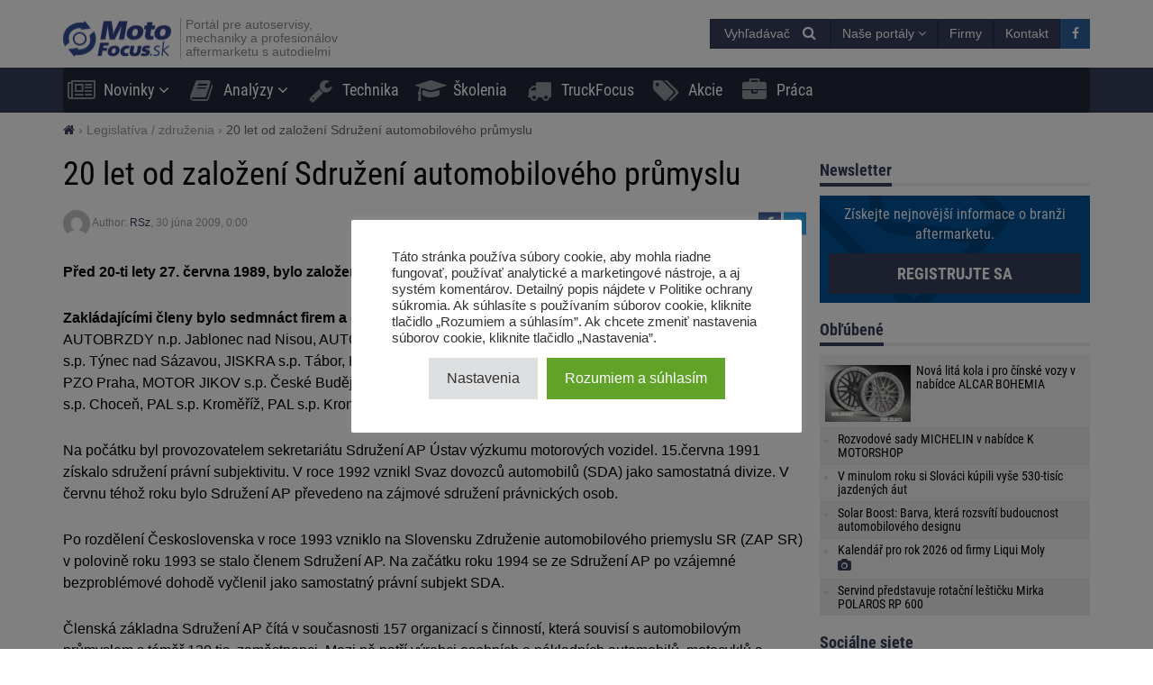

--- FILE ---
content_type: text/html; charset=UTF-8
request_url: https://motofocus.sk/legislativa/5,20-let-od-zalozeni-sdruzeni-automobiloveho-prumyslu
body_size: 19457
content:
<!DOCTYPE html>
<html dir="ltr" lang="sk-SK">
    <head>
        <title>20 let od založení Sdružení automobilového průmyslu - MotoFocus.sk</title>        <base href="/">
        <meta http-equiv="Content-Type" content="text/html; charset=utf-8">
        <meta name="viewport" content="width=device-width, initial-scale=1.0, minimum-scale=1.0, user-scalable=yes">
        <meta name="theme-color" content="#373E59">
        <meta name="msapplication-TileColor" content="#373E59">
        <meta name="msapplication-TileImage" content="https://motofocus.sk/wp-content/themes/motofocusv2/media/img/motofocussk/favicons/mstile-144x144.png">
        <link rel="shortcut icon" href="https://motofocus.sk/wp-content/themes/motofocusv2/media/img/motofocussk/favicons/favicon.ico" type="image/x-icon">
        <link rel="apple-touch-icon" sizes="57x57" href="https://motofocus.sk/wp-content/themes/motofocusv2/media/img/motofocussk/favicons/apple-touch-icon-57x57.png">
        <link rel="apple-touch-icon" sizes="60x60" href="https://motofocus.sk/wp-content/themes/motofocusv2/media/img/motofocussk/favicons/apple-touch-icon-60x60.png">
        <link rel="apple-touch-icon" sizes="72x72" href="https://motofocus.sk/wp-content/themes/motofocusv2/media/img/motofocussk/favicons/apple-touch-icon-72x72.png">
        <link rel="apple-touch-icon" sizes="76x76" href="https://motofocus.sk/wp-content/themes/motofocusv2/media/img/motofocussk/favicons/apple-touch-icon-76x76.png">
        <link rel="apple-touch-icon" sizes="114x114" href="https://motofocus.sk/wp-content/themes/motofocusv2/media/img/motofocussk/favicons/apple-touch-icon-114x114.png">
        <link rel="apple-touch-icon" sizes="120x120" href="https://motofocus.sk/wp-content/themes/motofocusv2/media/img/motofocussk/favicons/apple-touch-icon-120x120.png">
        <link rel="apple-touch-icon" sizes="144x144" href="https://motofocus.sk/wp-content/themes/motofocusv2/media/img/motofocussk/favicons/apple-touch-icon-144x144.png">
        <link rel="apple-touch-icon" sizes="152x152" href="https://motofocus.sk/wp-content/themes/motofocusv2/media/img/motofocussk/favicons/apple-touch-icon-152x152.png">
        <link rel="apple-touch-icon" sizes="180x180" href="https://motofocus.sk/wp-content/themes/motofocusv2/media/img/motofocussk/favicons/apple-touch-icon-180x180.png">
        <link rel="icon" type="image/png" href="https://motofocus.sk/wp-content/themes/motofocusv2/media/img/motofocussk/favicons/favicon-32x32.png" sizes="32x32">
        <link rel="icon" type="image/png" href="https://motofocus.sk/wp-content/themes/motofocusv2/media/img/motofocussk/favicons/android-chrome-192x192.png" sizes="192x192">
        <link rel="icon" type="image/png" href="https://motofocus.sk/wp-content/themes/motofocusv2/media/img/motofocussk/favicons/favicon-96x96.png" sizes="96x96">
        <link rel="icon" type="image/png" href="https://motofocus.sk/wp-content/themes/motofocusv2/media/img/motofocussk/favicons/favicon-16x16.png" sizes="16x16">
        <link rel="manifest" href="https://motofocus.sk/wp-content/themes/motofocusv2/media/img/motofocussk/favicons/manifest.json">
        <script>window.koko_analytics = {"url":"https:\/\/motofocus.sk\/wp-admin\/admin-ajax.php?action=koko_analytics_collect","post_id":5,"use_cookie":0,"cookie_path":"\/"};</script><meta name='robots' content='max-image-preview:large' />
<style>
</style>
        <link rel="preload" href="https://motofocus.sk/wp-content/themes/motofocusv2/media/sass/font-awesome/fonts/fontawesome-webfont.woff2" as="font" crossorigin="anonymous">
        <link rel="preload" href="https://motofocus.sk/wp-content/themes/motofocusv2/media/fonts/roboto-condensed-v19-latin-ext_latin-300.woff2" as="font" crossorigin="anonymous">
        <link rel="preload" href="https://motofocus.sk/wp-content/themes/motofocusv2/media/fonts/roboto-condensed-v19-latin-ext_latin-700.woff2" as="font" crossorigin="anonymous">
        <link rel="preload" href="https://motofocus.sk/wp-content/themes/motofocusv2/media/fonts/roboto-condensed-v19-latin-ext_latin-regular.woff2" as="font" crossorigin="anonymous">
        <link rel="alternate" type="application/rss+xml" title="RSS kanál komentárov webu MotoFocus.sk &raquo; ku článku 20 let od založení Sdružení automobilového průmyslu" href="https://motofocus.sk/legislativa/5,20-let-od-zalozeni-sdruzeni-automobiloveho-prumyslu/feed" />
<link rel='stylesheet' id='wp-block-library-css' href='https://motofocus.sk/wp-includes/css/dist/block-library/style.min.css?ver=6.2.8' type='text/css' media='all' />
<link rel='stylesheet' id='classic-theme-styles-css' href='https://motofocus.sk/wp-includes/css/classic-themes.min.css?ver=6.2.8' type='text/css' media='all' />
<style id='global-styles-inline-css' type='text/css'>
body{--wp--preset--color--black: #000000;--wp--preset--color--cyan-bluish-gray: #abb8c3;--wp--preset--color--white: #ffffff;--wp--preset--color--pale-pink: #f78da7;--wp--preset--color--vivid-red: #cf2e2e;--wp--preset--color--luminous-vivid-orange: #ff6900;--wp--preset--color--luminous-vivid-amber: #fcb900;--wp--preset--color--light-green-cyan: #7bdcb5;--wp--preset--color--vivid-green-cyan: #00d084;--wp--preset--color--pale-cyan-blue: #8ed1fc;--wp--preset--color--vivid-cyan-blue: #0693e3;--wp--preset--color--vivid-purple: #9b51e0;--wp--preset--gradient--vivid-cyan-blue-to-vivid-purple: linear-gradient(135deg,rgba(6,147,227,1) 0%,rgb(155,81,224) 100%);--wp--preset--gradient--light-green-cyan-to-vivid-green-cyan: linear-gradient(135deg,rgb(122,220,180) 0%,rgb(0,208,130) 100%);--wp--preset--gradient--luminous-vivid-amber-to-luminous-vivid-orange: linear-gradient(135deg,rgba(252,185,0,1) 0%,rgba(255,105,0,1) 100%);--wp--preset--gradient--luminous-vivid-orange-to-vivid-red: linear-gradient(135deg,rgba(255,105,0,1) 0%,rgb(207,46,46) 100%);--wp--preset--gradient--very-light-gray-to-cyan-bluish-gray: linear-gradient(135deg,rgb(238,238,238) 0%,rgb(169,184,195) 100%);--wp--preset--gradient--cool-to-warm-spectrum: linear-gradient(135deg,rgb(74,234,220) 0%,rgb(151,120,209) 20%,rgb(207,42,186) 40%,rgb(238,44,130) 60%,rgb(251,105,98) 80%,rgb(254,248,76) 100%);--wp--preset--gradient--blush-light-purple: linear-gradient(135deg,rgb(255,206,236) 0%,rgb(152,150,240) 100%);--wp--preset--gradient--blush-bordeaux: linear-gradient(135deg,rgb(254,205,165) 0%,rgb(254,45,45) 50%,rgb(107,0,62) 100%);--wp--preset--gradient--luminous-dusk: linear-gradient(135deg,rgb(255,203,112) 0%,rgb(199,81,192) 50%,rgb(65,88,208) 100%);--wp--preset--gradient--pale-ocean: linear-gradient(135deg,rgb(255,245,203) 0%,rgb(182,227,212) 50%,rgb(51,167,181) 100%);--wp--preset--gradient--electric-grass: linear-gradient(135deg,rgb(202,248,128) 0%,rgb(113,206,126) 100%);--wp--preset--gradient--midnight: linear-gradient(135deg,rgb(2,3,129) 0%,rgb(40,116,252) 100%);--wp--preset--duotone--dark-grayscale: url('#wp-duotone-dark-grayscale');--wp--preset--duotone--grayscale: url('#wp-duotone-grayscale');--wp--preset--duotone--purple-yellow: url('#wp-duotone-purple-yellow');--wp--preset--duotone--blue-red: url('#wp-duotone-blue-red');--wp--preset--duotone--midnight: url('#wp-duotone-midnight');--wp--preset--duotone--magenta-yellow: url('#wp-duotone-magenta-yellow');--wp--preset--duotone--purple-green: url('#wp-duotone-purple-green');--wp--preset--duotone--blue-orange: url('#wp-duotone-blue-orange');--wp--preset--font-size--small: 13px;--wp--preset--font-size--medium: 20px;--wp--preset--font-size--large: 36px;--wp--preset--font-size--x-large: 42px;--wp--preset--spacing--20: 0.44rem;--wp--preset--spacing--30: 0.67rem;--wp--preset--spacing--40: 1rem;--wp--preset--spacing--50: 1.5rem;--wp--preset--spacing--60: 2.25rem;--wp--preset--spacing--70: 3.38rem;--wp--preset--spacing--80: 5.06rem;--wp--preset--shadow--natural: 6px 6px 9px rgba(0, 0, 0, 0.2);--wp--preset--shadow--deep: 12px 12px 50px rgba(0, 0, 0, 0.4);--wp--preset--shadow--sharp: 6px 6px 0px rgba(0, 0, 0, 0.2);--wp--preset--shadow--outlined: 6px 6px 0px -3px rgba(255, 255, 255, 1), 6px 6px rgba(0, 0, 0, 1);--wp--preset--shadow--crisp: 6px 6px 0px rgba(0, 0, 0, 1);}:where(.is-layout-flex){gap: 0.5em;}body .is-layout-flow > .alignleft{float: left;margin-inline-start: 0;margin-inline-end: 2em;}body .is-layout-flow > .alignright{float: right;margin-inline-start: 2em;margin-inline-end: 0;}body .is-layout-flow > .aligncenter{margin-left: auto !important;margin-right: auto !important;}body .is-layout-constrained > .alignleft{float: left;margin-inline-start: 0;margin-inline-end: 2em;}body .is-layout-constrained > .alignright{float: right;margin-inline-start: 2em;margin-inline-end: 0;}body .is-layout-constrained > .aligncenter{margin-left: auto !important;margin-right: auto !important;}body .is-layout-constrained > :where(:not(.alignleft):not(.alignright):not(.alignfull)){max-width: var(--wp--style--global--content-size);margin-left: auto !important;margin-right: auto !important;}body .is-layout-constrained > .alignwide{max-width: var(--wp--style--global--wide-size);}body .is-layout-flex{display: flex;}body .is-layout-flex{flex-wrap: wrap;align-items: center;}body .is-layout-flex > *{margin: 0;}:where(.wp-block-columns.is-layout-flex){gap: 2em;}.has-black-color{color: var(--wp--preset--color--black) !important;}.has-cyan-bluish-gray-color{color: var(--wp--preset--color--cyan-bluish-gray) !important;}.has-white-color{color: var(--wp--preset--color--white) !important;}.has-pale-pink-color{color: var(--wp--preset--color--pale-pink) !important;}.has-vivid-red-color{color: var(--wp--preset--color--vivid-red) !important;}.has-luminous-vivid-orange-color{color: var(--wp--preset--color--luminous-vivid-orange) !important;}.has-luminous-vivid-amber-color{color: var(--wp--preset--color--luminous-vivid-amber) !important;}.has-light-green-cyan-color{color: var(--wp--preset--color--light-green-cyan) !important;}.has-vivid-green-cyan-color{color: var(--wp--preset--color--vivid-green-cyan) !important;}.has-pale-cyan-blue-color{color: var(--wp--preset--color--pale-cyan-blue) !important;}.has-vivid-cyan-blue-color{color: var(--wp--preset--color--vivid-cyan-blue) !important;}.has-vivid-purple-color{color: var(--wp--preset--color--vivid-purple) !important;}.has-black-background-color{background-color: var(--wp--preset--color--black) !important;}.has-cyan-bluish-gray-background-color{background-color: var(--wp--preset--color--cyan-bluish-gray) !important;}.has-white-background-color{background-color: var(--wp--preset--color--white) !important;}.has-pale-pink-background-color{background-color: var(--wp--preset--color--pale-pink) !important;}.has-vivid-red-background-color{background-color: var(--wp--preset--color--vivid-red) !important;}.has-luminous-vivid-orange-background-color{background-color: var(--wp--preset--color--luminous-vivid-orange) !important;}.has-luminous-vivid-amber-background-color{background-color: var(--wp--preset--color--luminous-vivid-amber) !important;}.has-light-green-cyan-background-color{background-color: var(--wp--preset--color--light-green-cyan) !important;}.has-vivid-green-cyan-background-color{background-color: var(--wp--preset--color--vivid-green-cyan) !important;}.has-pale-cyan-blue-background-color{background-color: var(--wp--preset--color--pale-cyan-blue) !important;}.has-vivid-cyan-blue-background-color{background-color: var(--wp--preset--color--vivid-cyan-blue) !important;}.has-vivid-purple-background-color{background-color: var(--wp--preset--color--vivid-purple) !important;}.has-black-border-color{border-color: var(--wp--preset--color--black) !important;}.has-cyan-bluish-gray-border-color{border-color: var(--wp--preset--color--cyan-bluish-gray) !important;}.has-white-border-color{border-color: var(--wp--preset--color--white) !important;}.has-pale-pink-border-color{border-color: var(--wp--preset--color--pale-pink) !important;}.has-vivid-red-border-color{border-color: var(--wp--preset--color--vivid-red) !important;}.has-luminous-vivid-orange-border-color{border-color: var(--wp--preset--color--luminous-vivid-orange) !important;}.has-luminous-vivid-amber-border-color{border-color: var(--wp--preset--color--luminous-vivid-amber) !important;}.has-light-green-cyan-border-color{border-color: var(--wp--preset--color--light-green-cyan) !important;}.has-vivid-green-cyan-border-color{border-color: var(--wp--preset--color--vivid-green-cyan) !important;}.has-pale-cyan-blue-border-color{border-color: var(--wp--preset--color--pale-cyan-blue) !important;}.has-vivid-cyan-blue-border-color{border-color: var(--wp--preset--color--vivid-cyan-blue) !important;}.has-vivid-purple-border-color{border-color: var(--wp--preset--color--vivid-purple) !important;}.has-vivid-cyan-blue-to-vivid-purple-gradient-background{background: var(--wp--preset--gradient--vivid-cyan-blue-to-vivid-purple) !important;}.has-light-green-cyan-to-vivid-green-cyan-gradient-background{background: var(--wp--preset--gradient--light-green-cyan-to-vivid-green-cyan) !important;}.has-luminous-vivid-amber-to-luminous-vivid-orange-gradient-background{background: var(--wp--preset--gradient--luminous-vivid-amber-to-luminous-vivid-orange) !important;}.has-luminous-vivid-orange-to-vivid-red-gradient-background{background: var(--wp--preset--gradient--luminous-vivid-orange-to-vivid-red) !important;}.has-very-light-gray-to-cyan-bluish-gray-gradient-background{background: var(--wp--preset--gradient--very-light-gray-to-cyan-bluish-gray) !important;}.has-cool-to-warm-spectrum-gradient-background{background: var(--wp--preset--gradient--cool-to-warm-spectrum) !important;}.has-blush-light-purple-gradient-background{background: var(--wp--preset--gradient--blush-light-purple) !important;}.has-blush-bordeaux-gradient-background{background: var(--wp--preset--gradient--blush-bordeaux) !important;}.has-luminous-dusk-gradient-background{background: var(--wp--preset--gradient--luminous-dusk) !important;}.has-pale-ocean-gradient-background{background: var(--wp--preset--gradient--pale-ocean) !important;}.has-electric-grass-gradient-background{background: var(--wp--preset--gradient--electric-grass) !important;}.has-midnight-gradient-background{background: var(--wp--preset--gradient--midnight) !important;}.has-small-font-size{font-size: var(--wp--preset--font-size--small) !important;}.has-medium-font-size{font-size: var(--wp--preset--font-size--medium) !important;}.has-large-font-size{font-size: var(--wp--preset--font-size--large) !important;}.has-x-large-font-size{font-size: var(--wp--preset--font-size--x-large) !important;}
.wp-block-navigation a:where(:not(.wp-element-button)){color: inherit;}
:where(.wp-block-columns.is-layout-flex){gap: 2em;}
.wp-block-pullquote{font-size: 1.5em;line-height: 1.6;}
</style>
<link rel='stylesheet' id='cookie-law-info-css' href='https://motofocus.sk/wp-content/plugins/cookie-law-info/legacy/public/css/cookie-law-info-public.css?ver=3.3.9.1' type='text/css' media='all' />
<link rel='stylesheet' id='cookie-law-info-gdpr-css' href='https://motofocus.sk/wp-content/plugins/cookie-law-info/legacy/public/css/cookie-law-info-gdpr.css?ver=3.3.9.1' type='text/css' media='all' />
<link rel='stylesheet' id='mfpoll-css' href='https://motofocus.sk/wp-content/plugins/mf-poll/style.css?ver=1.0.12' type='text/css' media='all' />
<link rel='stylesheet' id='mfgallery_front_style-css' href='https://motofocus.sk/wp-content/plugins/mfgallery/media/front.css?ver=6.2.8' type='text/css' media='all' />
<link rel='stylesheet' id='motofocusv2-css' href='https://motofocus.sk/wp-content/themes/motofocusv2/dist/index.css?ver=d18204bc17ec35248afd5109eb1199f8f9f24d04' type='text/css' media='all' />
<script type='text/javascript' src='https://motofocus.sk/wp-includes/js/jquery/jquery.min.js?ver=3.6.4' id='jquery-core-js'></script>
<script type='text/javascript' src='https://motofocus.sk/wp-includes/js/jquery/jquery-migrate.min.js?ver=3.4.0' id='jquery-migrate-js'></script>
<script type='text/javascript' id='cookie-law-info-js-extra'>
/* <![CDATA[ */
var Cli_Data = {"nn_cookie_ids":[],"cookielist":[],"non_necessary_cookies":[],"ccpaEnabled":"","ccpaRegionBased":"","ccpaBarEnabled":"","strictlyEnabled":["necessary","obligatoire"],"ccpaType":"gdpr","js_blocking":"1","custom_integration":"","triggerDomRefresh":"","secure_cookies":""};
var cli_cookiebar_settings = {"animate_speed_hide":"500","animate_speed_show":"500","background":"#FFF","border":"#b1a6a6c2","border_on":"","button_1_button_colour":"#61a229","button_1_button_hover":"#4e8221","button_1_link_colour":"#fff","button_1_as_button":"1","button_1_new_win":"","button_2_button_colour":"#333","button_2_button_hover":"#292929","button_2_link_colour":"#444","button_2_as_button":"","button_2_hidebar":"","button_3_button_colour":"#dedfe0","button_3_button_hover":"#b2b2b3","button_3_link_colour":"#333333","button_3_as_button":"1","button_3_new_win":"","button_4_button_colour":"#dedfe0","button_4_button_hover":"#b2b2b3","button_4_link_colour":"#333333","button_4_as_button":"1","button_7_button_colour":"#61a229","button_7_button_hover":"#4e8221","button_7_link_colour":"#fff","button_7_as_button":"1","button_7_new_win":"","font_family":"inherit","header_fix":"","notify_animate_hide":"1","notify_animate_show":"","notify_div_id":"#cookie-law-info-bar","notify_position_horizontal":"right","notify_position_vertical":"bottom","scroll_close":"","scroll_close_reload":"","accept_close_reload":"","reject_close_reload":"","showagain_tab":"","showagain_background":"#fff","showagain_border":"#000","showagain_div_id":"#cookie-law-info-again","showagain_x_position":"100px","text":"#333333","show_once_yn":"","show_once":"10000","logging_on":"","as_popup":"","popup_overlay":"1","bar_heading_text":"","cookie_bar_as":"popup","popup_showagain_position":"bottom-right","widget_position":"left"};
var log_object = {"ajax_url":"https:\/\/motofocus.sk\/wp-admin\/admin-ajax.php"};
/* ]]> */
</script>
<script type='text/javascript' src='https://motofocus.sk/wp-content/plugins/cookie-law-info/legacy/public/js/cookie-law-info-public.js?ver=3.3.9.1' id='cookie-law-info-js'></script>
<link rel="canonical" href="https://motofocus.sk/legislativa/5,20-let-od-zalozeni-sdruzeni-automobiloveho-prumyslu" />
<link rel='shortlink' href='https://motofocus.sk/?p=5' />
<!-- Google Tag Manager -->
<script type="text/plain" data-cli-class="cli-blocker-script"  data-cli-script-type="analytics" data-cli-block="true"  data-cli-element-position="head">(function(w,d,s,l,i){w[l]=w[l]||[];w[l].push({'gtm.start':
new Date().getTime(),event:'gtm.js'});var f=d.getElementsByTagName(s)[0],
j=d.createElement(s),dl=l!='dataLayer'?'&l='+l:'';j.async=true;j.src=
'https://www.googletagmanager.com/gtm.js?id='+i+dl;f.parentNode.insertBefore(j,f);
})(window,document,'script','dataLayer','GTM-PJMXSGQQ');</script>
<!-- End Google Tag Manager --><!-- Analytics by WP Statistics v14.7.2 - https://wp-statistics.com/ -->
<!-- SEO -->
		<meta property="og:locale" content="sk_SK"/>
		<meta name="twitter:card" content="summary"/>
		<meta property="og:site_name" content="MotoFocus.sk"/>
		<meta name="description" content="Před 20-ti lety 27. června 1989, bylo založeno Sdružení automobilového průmyslu. Zakl&aacute;daj&iacute;c&iacute;mi členy bylo sedmn&aacute;ct firem a organizac&iacute;: AUTOBRZDY n.p. Jablonec nad Nisou, AUTOPAL s.p. Nov&yacute; Jič&iacute;n, BAZ n.p. Bratislava, ČZM o.p. Strakonice, JAWA s.p. T&yacute;nec nad S&aacute;zavou, JISKRA s.p. T&aacute;bor, KAROSA s.p. Vysok&eacute; M&yacute;to, LIAZ s.p. Jablonec nad Nisou, MOTOKOV PZO Praha, MOTOR JIKOV [&hellip;]"/>
		<meta property="og:type" content="article"/>
		<meta property="og:title" content="20 let od založení Sdružení automobilového průmyslu - MotoFocus.sk"/>
		<meta property="og:description" content="Před 20-ti lety 27. června 1989, bylo založeno Sdružení automobilového průmyslu. Zakl&aacute;daj&iacute;c&iacute;mi členy bylo sedmn&aacute;ct firem a organizac&iacute;: AUTOBRZDY n.p. Jablonec nad Nisou, AUTOPAL s.p. Nov&yacute; Jič&iacute;n, BAZ n.p. Bratislava, ČZM o.p. Strakonice, JAWA s.p. T&yacute;nec nad S&aacute;zavou, JISKRA s.p. T&aacute;bor, KAROSA s.p. Vysok&eacute; M&yacute;to, LIAZ s.p. Jablonec nad Nisou, MOTOKOV PZO Praha, MOTOR JIKOV [&hellip;]"/>
		<meta property="og:url" content="https://motofocus.sk/legislativa/5,20-let-od-zalozeni-sdruzeni-automobiloveho-prumyslu"/>
		<meta property="article:published_time" content="2009-06-30T00:00:00+00:00"/>
		<meta property="twitter:title" content="20 let od založení Sdružení automobilového průmyslu - MotoFocus.sk"/>
		<meta property="twitter:description" content="Před 20-ti lety 27. června 1989, bylo založeno Sdružení automobilového průmyslu. Zakl&aacute;daj&iacute;c&iacute;mi členy bylo sedmn&aacute;ct firem a organizac&iacute;: AUTOBRZDY n.p. Jablonec nad Nisou, AUTOPAL s.p. Nov&yacute; Jič&iacute;n, BAZ n.p. Bratislava, ČZM o.p. Strakonice, JAWA s.p. T&yacute;nec nad S&aacute;zavou, JISKRA s.p. T&aacute;bor, KAROSA s.p. Vysok&eacute; M&yacute;to, LIAZ s.p. Jablonec nad Nisou, MOTOKOV PZO Praha, MOTOR JIKOV [&hellip;]"/>
		<link rel="dns-prefetch" href="//www.facebook.com"/>
		<link rel="dns-prefetch" href="//connect.facebook.net"/>
		<link rel="dns-prefetch" href="//static.ak.fbcdn.net"/>
		<link rel="dns-prefetch" href="//static.ak.facebook.com"/>
		<link rel="dns-prefetch" href="//s-static.ak.facebook.com"/>
		<link rel="dns-prefetch" href="//graph.facebook.com"/>
		<link rel="dns-prefetch" href="//google-analytics.com"/>
		<link rel="dns-prefetch" href="//www.google.com"/>
		<link rel="dns-prefetch" href="//www.google.pl"/>
		<link rel="dns-prefetch" href="//fonts.googleapis.com"/>
		<link rel="dns-prefetch" href="//youtube.com"/>
		<link rel="dns-prefetch" href="//gpl.adocean.pl"/>
		<!-- END SEO -->		<style type="text/css" id="wp-custom-css">
			.widget.widget_tag_cloud a {
font-size: 14px !important;
}		</style>
		                <script id="adocean-js" type="text/javascript" src="//gpl.adocean.pl/files/js/ado.js"></script>
        <script class="mf-adocean-callback" type="text/javascript">
            /* (c)AdOcean 2003-2016 */
            if(typeof ado!=="object"){ado={};ado.config=ado.preview=ado.placement=ado.master=ado.slave=function(){};} 
            ado.config({mode: "new", xml: false, characterEncoding: true});
            ado.preview({enabled: false, emiter: "gpl.adocean.pl", id: "a0Bbv1dr_EpKFoMKn8mXBcvYH36erK_OpWRBDbjlDS7.07"});
        </script>
        <script class="mf-adocean-callback" type="text/javascript">
		var mfadoparams = {
			nc: '1',
			publisher: 'motofocus.sk',
			ado_url: 'legislativa_5_20_let_od_zalozeni_sdruzeni_automobiloveho_prumyslu',
			post_id: '5',
			excluded_banners: '',
			ado_category_name: 'legislativa',
		};
		/* (c)AdOcean 2003-2016, MASTER: Motofocus.cz.Moto_Focus_SK.News_Page */
                ado.master({id: 'aNM6aQ4Tk2hAGAhI.ZaqK.EQf15HVG7MkvCad_HxQtH.H7', server: 'gpl.adocean.pl',
vars: mfadoparams		});
var mfadomaster = {name: 'news', id:'aNM6aQ4Tk2hAGAhI.ZaqK.EQf15HVG7MkvCad_HxQtH.H7'};
</script>
        
            </head>
    <body id="motofocus-sk" class="post-template-default single single-post postid-5 single-format-standard">
             
        <div id="page">
            <div id="page-top"></div>
            
            <div id="mobile-menu" class="mobile-menu">
    <div class="mobile-menu__top">
        <button aria-label="Menu" onclick="window.mf.toggleMenu();">
            <i class="fa fa-times"></i>
        </button>
        <span>
            Menu
        </span>
    </div>
    <ul id="menu-main-menu" class=""><li id="menu-item-8869"   class="menu-item menu-item-type-taxonomy menu-item-object-category menu-item-has-children item-depth-0"><a href="https://motofocus.sk/category/novinky" data-object="category" class="dropdown"><i class="fa fa-newspaper-o icon-menu"></i>Novinky</a> <a href="#submenu" rel="nofollow" title="Submenu" aria-label="Read more"><i class="fa fa-angle-down"></i></a>
<ul class="sub-menu">
<li id="menu-item-8898"   class="menu-item menu-item-type-taxonomy menu-item-object-category item-depth-1"><a href="https://motofocus.sk/category/distributori" data-object="category" class="">Distribútori</a> </li>
<li id="menu-item-8910"   class="menu-item menu-item-type-taxonomy menu-item-object-category item-depth-1"><a href="https://motofocus.sk/category/vyrobci" data-object="category" class="">Výrobcovia dielov</a> </li>
<li id="menu-item-8904"   class="menu-item menu-item-type-taxonomy menu-item-object-category item-depth-1"><a href="https://motofocus.sk/category/servisy" data-object="category" class="">Servisy / servisné koncepty</a> </li>
<li id="menu-item-8909"   class="menu-item menu-item-type-taxonomy menu-item-object-category item-depth-1"><a href="https://motofocus.sk/category/vybavenie-dielni" data-object="category" class="">Vybavenie dielní</a> </li>
<li id="menu-item-8901"   class="menu-item menu-item-type-taxonomy menu-item-object-category current-post-ancestor current-menu-parent current-post-parent item-depth-1"><a href="https://motofocus.sk/category/legislativa" data-object="category" class="">Legislatíva / združenia</a> </li>
<li id="menu-item-8907"   class="menu-item menu-item-type-taxonomy menu-item-object-category item-depth-1"><a href="https://motofocus.sk/category/udalosti-aftermarketu" data-object="category" class="">Udalosti aftermarketu</a> </li>
<li id="menu-item-8903"   class="menu-item menu-item-type-taxonomy menu-item-object-category item-depth-1"><a href="https://motofocus.sk/category/rozhovory" data-object="category" class="">Rozhovory / reportáže</a> </li>
<li id="menu-item-8902"   class="menu-item menu-item-type-taxonomy menu-item-object-category item-depth-1"><a href="https://motofocus.sk/category/pneumatiky" data-object="category" class="">Pneumatiky / pneuservis</a> </li>
<li id="menu-item-8900"   class="menu-item menu-item-type-taxonomy menu-item-object-category item-depth-1"><a href="https://motofocus.sk/category/lakovnictvo" data-object="category" class="">Lakovníctvo</a> </li>
<li id="menu-item-8897"   class="menu-item menu-item-type-taxonomy menu-item-object-category item-depth-1"><a href="https://motofocus.sk/category/diagnostika" data-object="category" class="">Diagnostika</a> </li>
<li id="menu-item-8948"   class="menu-item menu-item-type-taxonomy menu-item-object-category item-depth-1"><a href="https://motofocus.sk/category/tlac" data-object="category" class="">Tlač / médiá</a> </li>
<li id="menu-item-8906"   class="menu-item menu-item-type-taxonomy menu-item-object-category item-depth-1"><a href="https://motofocus.sk/category/trh-s-ojazdenymi-vozidlami" data-object="category" class="">Trh s ojazdenými vozidlami</a> </li>
<li id="menu-item-8899"   class="menu-item menu-item-type-taxonomy menu-item-object-category item-depth-1"><a href="https://motofocus.sk/category/ine-info" data-object="category" class="">Iné info / zaujímavosti</a> </li>
<li id="menu-item-30689"   class="menu-item menu-item-type-taxonomy menu-item-object-category item-depth-1"><a href="https://motofocus.sk/category/zabava" data-object="category" class="">Zábava</a> </li>
</ul>
</li>
<li id="menu-item-11440"   class="menu-item menu-item-type-taxonomy menu-item-object-category menu-item-has-children item-depth-0"><a href="https://motofocus.sk/category/analyzy-trhu" data-object="category" class="dropdown"><i class="fa fa-book icon-menu"></i>Analýzy</a> <a href="#submenu" rel="nofollow" title="Submenu" aria-label="Read more"><i class="fa fa-angle-down"></i></a>
<ul class="sub-menu">
<li id="menu-item-8912"   class="menu-item menu-item-type-taxonomy menu-item-object-category item-depth-1"><a href="https://motofocus.sk/category/analyzy-trhu" data-object="category" class="">Analýzy trhu</a> </li>
<li id="menu-item-8913"   class="menu-item menu-item-type-taxonomy menu-item-object-category item-depth-1"><a href="https://motofocus.sk/category/ankety" data-object="category" class="">Ankety</a> </li>
<li id="menu-item-8915"   class="menu-item menu-item-type-taxonomy menu-item-object-category item-depth-1"><a href="https://motofocus.sk/category/zahranicna-analyzy" data-object="category" class="">Zahraničné analýzy</a> </li>
<li id="menu-item-8914"   class="menu-item menu-item-type-taxonomy menu-item-object-category item-depth-1"><a href="https://motofocus.sk/category/report-in-english" data-object="category" class="">Report in English</a> </li>
<li id="menu-item-8916"   class="menu-item menu-item-type-taxonomy menu-item-object-category item-depth-1"><a href="https://motofocus.sk/category/statistika-trhu-vozidiel" data-object="category" class="">Štatistiky trhu vozidiel</a> </li>
</ul>
</li>
<li id="menu-item-8871"   class="menu-item menu-item-type-taxonomy menu-item-object-category item-depth-0"><a href="https://motofocus.sk/category/technika" data-object="category" class=""><i class="fa fa-wrench icon-menu"></i>Technika</a> </li>
<li id="menu-item-8873"   class="menu-item menu-item-type-taxonomy menu-item-object-category item-depth-0"><a href="https://motofocus.sk/category/skolenia" data-object="category" class=""><i class="fa fa-graduation-cap icon-menu"></i>Školenia</a> </li>
<li id="menu-item-13549"   class="menu-item menu-item-type-taxonomy menu-item-object-category item-depth-0"><a href="https://motofocus.sk/category/truckfocus" data-object="category" class=""><i class="fa fa-truck icon-menu"></i>TruckFocus</a> </li>
<li id="menu-item-24367"   class="menu-item menu-item-type-taxonomy menu-item-object-category item-depth-0"><a href="https://motofocus.sk/category/akcie" data-object="category" class=""><i class="fa fa-tags icon-menu"></i>Akcie</a> </li>
<li id="menu-item-24368"   class="menu-item menu-item-type-custom menu-item-object-custom item-depth-0"><a href="/praca" data-object="custom" class=""><i class="fa fa-briefcase icon-menu"></i>Práca</a> </li>
</ul>    <ul>
        <li class="menu-item-has-children">
            <a href="#" rel="nofollow">
                Naše portály            </a>
            <a href="#submenu" rel="nofollow" title="Submenu" aria-label="Read more"><i class="fa fa-angle-down"></i></a>
            <div class="sub-menu">
                <ul>
                    <li><a target="_blank" rel="nofollow" href="http://motofocus.pl"><span class="icon-mf mfpl">MotoFocus.pl</span></a></li><li><a target="_blank" rel="nofollow" href="http://truckfocus.pl"><span class="icon-mf tfpl">TruckFocus.pl</span></a></li><li><a target="_blank" rel="nofollow" href="http://warsztatowiec.info"><span class="icon-mf wars">Warsztatowiec.info</span></a></li><li><a target="_blank" rel="nofollow" href="http://forum-mechanika.pl"><span class="icon-mf fmpl">Forum-Mechanika.pl</span></a></li><li><a target="_blank" rel="nofollow" href="http://lakiernik.info.pl"><span class="icon-mf flpl">Lakiernik.info.pl</span></a></li><li><a target="_blank" rel="nofollow" href="https://wagaciezka.com/"><span class="icon-mf wccm">WagaCiezka.com</span></a></li><li><a target="_blank" rel="nofollow" href="http://motofocus.cz"><span class="icon-mf mfcz">MotoFocus.cz</span></a></li><li><a target="_blank" rel="nofollow" href="http://truckfocus.cz"><span class="icon-mf tfcz">TruckFocus.cz</span></a></li><li><a target="_blank" rel="nofollow" href="http://motofocus.lt"><span class="icon-mf mflt">MotoFocus.lt</span></a></li><li><a target="_blank" rel="nofollow" href="http://ua.motofocus.eu"><span class="icon-mf mfua">UA.MotoFocus.eu</span></a></li><li><a target="_blank" rel="nofollow" href="http://motofocus.ro"><span class="icon-mf mfro">MotoFocus.ro</span></a></li><li><a target="_blank" rel="nofollow" href="http://motofocus.bg"><span class="icon-mf mfbg">MotoFocus.bg</span></a></li><li><a target="_blank" rel="nofollow" href="https://hr.motofocus.eu"><span class="icon-mf mfhr">hr.MotoFocus.eu</span></a></li><li><a target="_blank" rel="nofollow" href="https://hu.motofocus.eu"><span class="icon-mf mfhu">hu.MotoFocus.eu</span></a></li><li><a target="_blank" rel="nofollow" href="https://lv.motofocus.eu"><span class="icon-mf mflv">lv.MotoFocus.eu</span></a></li><li><a target="_blank" rel="nofollow" href="https://si.motofocus.eu"><span class="icon-mf mfsi">si.MotoFocus.eu</span></a></li><li><a target="_blank" rel="nofollow" href="https://ee.motofocus.eu"><span class="icon-mf mfee">ee.MotoFocus.eu</span></a></li>                </ul>
            </div>
        </li>
    </ul>
</div>
<div id="mobile-menu-space" class="mobile-menu-space"></div>
<button aria-label="Menu" id="mobile-menu-mask" class="mobile-menu-mask" onclick="window.mf.toggleMenu();"></button>            
            
                        
            <header id="header">
                <div id="portal-logo">
                    <div class="container">
                        <div class="portal-logo-wrap">
                            <div class="tagline">
                                                                <a id="logo-link" href="https://motofocus.sk/" title="MotoFocus.sk">
                                    <img width="120" height="44" src="/wp-content/themes/motofocusv2/media/img/motofocussk/portal-logo.png" alt="MotoFocus.sk"/>
                                </a>
                                                                <h1>
                                    Portál pre autoservisy, mechaniky a profesionálov aftermarketu s autodielmi                                </h1>
                            </div>
                            <div class="portal-logo-right flex flex-col justify-center">
                                
                                
                                <div class="flex justify-end gap-15">
                                            <span style="position:relative;display:inline-block;" id="search-icon">
            <span class="open-search-button open-search-toggle btn btn-primary">
                <span class="open-search-button__text">Vyhľadávač</span>
                <span class="fa fa-search"></span>
            </span>
            <form role="search" id="searchform" method="get" accept-charset="utf-8" class="search form-inline" action="https://motofocus.sk/">
    <div class="form-group">
        <input type="text" name="s" id="s" value="" class="query form-control" placeholder="Hľadajte...">
        <input type="submit" value="Hľadajte" id="searchsubmit" class="search btn btn-default">
    </div>
</form>        </span>
        <span class="dropdown other-portals-top">
            <button class="btn btn-primary dropdown-toggle" type="button" data-toggle="dropdown" aria-expanded="false">
                Naše portály                <span class="fa fa-angle-down"></span>
            </button>
            <ul class="dropdown-menu">
                <li><a target="_blank" rel="nofollow" href="http://motofocus.pl"><span class="icon-mf mfpl">MotoFocus.pl</span></a></li><li><a target="_blank" rel="nofollow" href="http://truckfocus.pl"><span class="icon-mf tfpl">TruckFocus.pl</span></a></li><li><a target="_blank" rel="nofollow" href="http://warsztatowiec.info"><span class="icon-mf wars">Warsztatowiec.info</span></a></li><li><a target="_blank" rel="nofollow" href="http://forum-mechanika.pl"><span class="icon-mf fmpl">Forum-Mechanika.pl</span></a></li><li><a target="_blank" rel="nofollow" href="http://lakiernik.info.pl"><span class="icon-mf flpl">Lakiernik.info.pl</span></a></li><li><a target="_blank" rel="nofollow" href="https://wagaciezka.com/"><span class="icon-mf wccm">WagaCiezka.com</span></a></li><li><a target="_blank" rel="nofollow" href="http://motofocus.cz"><span class="icon-mf mfcz">MotoFocus.cz</span></a></li><li><a target="_blank" rel="nofollow" href="http://truckfocus.cz"><span class="icon-mf tfcz">TruckFocus.cz</span></a></li><li><a target="_blank" rel="nofollow" href="http://motofocus.lt"><span class="icon-mf mflt">MotoFocus.lt</span></a></li><li><a target="_blank" rel="nofollow" href="http://ua.motofocus.eu"><span class="icon-mf mfua">UA.MotoFocus.eu</span></a></li><li><a target="_blank" rel="nofollow" href="http://motofocus.ro"><span class="icon-mf mfro">MotoFocus.ro</span></a></li><li><a target="_blank" rel="nofollow" href="http://motofocus.bg"><span class="icon-mf mfbg">MotoFocus.bg</span></a></li><li><a target="_blank" rel="nofollow" href="https://hr.motofocus.eu"><span class="icon-mf mfhr">hr.MotoFocus.eu</span></a></li><li><a target="_blank" rel="nofollow" href="https://hu.motofocus.eu"><span class="icon-mf mfhu">hu.MotoFocus.eu</span></a></li><li><a target="_blank" rel="nofollow" href="https://lv.motofocus.eu"><span class="icon-mf mflv">lv.MotoFocus.eu</span></a></li><li><a target="_blank" rel="nofollow" href="https://si.motofocus.eu"><span class="icon-mf mfsi">si.MotoFocus.eu</span></a></li><li><a target="_blank" rel="nofollow" href="https://ee.motofocus.eu"><span class="icon-mf mfee">ee.MotoFocus.eu</span></a></li>            </ul>
        </span>
        <a href="/firmy" title="Firmy" class="btn btn-primary">Firmy</a>
        <a href="/kontakt" title="Kontakt" class="btn btn-primary">Kontakt</a>
        <a href="https://www.facebook.com/MotoFocus.cz" rel="nofollow noopener" target="_blank" class="social-link facebook">
            <i class="fa fa-facebook-f"></i>
        </a>
                                    </div>
                            </div>
                                                    </div>
                    </div>
                </div>
                <div id="placeholder-billboard"></div>
                <div id="main-menu-container"> 
                    <div id="main-menu">
                        <div class="container">
                            <nav class="navbar">
                                <ul id="menu-main-menu-1" class="nav navbar-nav primary-menu"><li id="menu-item-8869" data-category="2"   class="menu-item menu-item-type-taxonomy menu-item-object-category menu-item-has-children items-14 item-depth-0"><a href="https://motofocus.sk/category/novinky" data-object="category" class="dropdown"><i class="fa fa-newspaper-o icon-menu"></i>Novinky <i class="fa fa-angle-down"></i></a> 
<div class="dropdown-menu children-elements"><ul>
<li id="menu-item-8898" data-category="1261"   class="menu-item menu-item-type-taxonomy menu-item-object-category item-depth-1"><a href="https://motofocus.sk/category/distributori" data-object="category" class="">Distribútori</a> </li>
<li id="menu-item-8910" data-category="1263"   class="menu-item menu-item-type-taxonomy menu-item-object-category item-depth-1"><a href="https://motofocus.sk/category/vyrobci" data-object="category" class="">Výrobcovia dielov</a> </li>
<li id="menu-item-8904" data-category="1262"   class="menu-item menu-item-type-taxonomy menu-item-object-category item-depth-1"><a href="https://motofocus.sk/category/servisy" data-object="category" class="">Servisy / servisné koncepty</a> </li>
<li id="menu-item-8909" data-category="1267"   class="menu-item menu-item-type-taxonomy menu-item-object-category item-depth-1"><a href="https://motofocus.sk/category/vybavenie-dielni" data-object="category" class="">Vybavenie dielní</a> </li>
<li id="menu-item-8901" data-category="1264"   class="menu-item menu-item-type-taxonomy menu-item-object-category current-post-ancestor current-menu-parent current-post-parent item-depth-1"><a href="https://motofocus.sk/category/legislativa" data-object="category" class="">Legislatíva / združenia</a> </li>
<li id="menu-item-8907" data-category="1265"   class="menu-item menu-item-type-taxonomy menu-item-object-category item-depth-1"><a href="https://motofocus.sk/category/udalosti-aftermarketu" data-object="category" class="">Udalosti aftermarketu</a> </li>
<li id="menu-item-8903" data-category="1266"   class="menu-item menu-item-type-taxonomy menu-item-object-category item-depth-1"><a href="https://motofocus.sk/category/rozhovory" data-object="category" class="">Rozhovory / reportáže</a> </li>
<li id="menu-item-8902" data-category="1268"   class="menu-item menu-item-type-taxonomy menu-item-object-category item-depth-1"><a href="https://motofocus.sk/category/pneumatiky" data-object="category" class="">Pneumatiky / pneuservis</a> </li>
<li id="menu-item-8900" data-category="1269"   class="menu-item menu-item-type-taxonomy menu-item-object-category item-depth-1"><a href="https://motofocus.sk/category/lakovnictvo" data-object="category" class="">Lakovníctvo</a> </li>
<li id="menu-item-8897" data-category="1271"   class="menu-item menu-item-type-taxonomy menu-item-object-category item-depth-1"><a href="https://motofocus.sk/category/diagnostika" data-object="category" class="">Diagnostika</a> </li>
<li id="menu-item-8948" data-category="720"   class="menu-item menu-item-type-taxonomy menu-item-object-category item-depth-1"><a href="https://motofocus.sk/category/tlac" data-object="category" class="">Tlač / médiá</a> </li>
<li id="menu-item-8906" data-category="1272"   class="menu-item menu-item-type-taxonomy menu-item-object-category item-depth-1"><a href="https://motofocus.sk/category/trh-s-ojazdenymi-vozidlami" data-object="category" class="">Trh s ojazdenými vozidlami</a> </li>
<li id="menu-item-8899" data-category="1273"   class="menu-item menu-item-type-taxonomy menu-item-object-category item-depth-1"><a href="https://motofocus.sk/category/ine-info" data-object="category" class="">Iné info / zaujímavosti</a> </li>
<li id="menu-item-30689" data-category="5792"   class="menu-item menu-item-type-taxonomy menu-item-object-category item-depth-1"><a href="https://motofocus.sk/category/zabava" data-object="category" class="">Zábava</a> </li>
</ul></div>
</li>
<li id="menu-item-11440" data-category="1274"   class="menu-item menu-item-type-taxonomy menu-item-object-category menu-item-has-children items-5 item-depth-0"><a href="https://motofocus.sk/category/analyzy-trhu" data-object="category" class="dropdown"><i class="fa fa-book icon-menu"></i>Analýzy <i class="fa fa-angle-down"></i></a> 
<div class="dropdown-menu children-elements"><ul>
<li id="menu-item-8912" data-category="1274"   class="menu-item menu-item-type-taxonomy menu-item-object-category item-depth-1"><a href="https://motofocus.sk/category/analyzy-trhu" data-object="category" class="">Analýzy trhu</a> </li>
<li id="menu-item-8913" data-category="1275"   class="menu-item menu-item-type-taxonomy menu-item-object-category item-depth-1"><a href="https://motofocus.sk/category/ankety" data-object="category" class="">Ankety</a> </li>
<li id="menu-item-8915" data-category="1276"   class="menu-item menu-item-type-taxonomy menu-item-object-category item-depth-1"><a href="https://motofocus.sk/category/zahranicna-analyzy" data-object="category" class="">Zahraničné analýzy</a> </li>
<li id="menu-item-8914" data-category="1277"   class="menu-item menu-item-type-taxonomy menu-item-object-category item-depth-1"><a href="https://motofocus.sk/category/report-in-english" data-object="category" class="">Report in English</a> </li>
<li id="menu-item-8916" data-category="1278"   class="menu-item menu-item-type-taxonomy menu-item-object-category item-depth-1"><a href="https://motofocus.sk/category/statistika-trhu-vozidiel" data-object="category" class="">Štatistiky trhu vozidiel</a> </li>
</ul></div>
</li>
<li id="menu-item-8871" data-category="158"   class="menu-item menu-item-type-taxonomy menu-item-object-category item-depth-0"><a href="https://motofocus.sk/category/technika" data-object="category" class=""><i class="fa fa-wrench icon-menu"></i>Technika</a> </li>
<li id="menu-item-8873" data-category="725"   class="menu-item menu-item-type-taxonomy menu-item-object-category item-depth-0"><a href="https://motofocus.sk/category/skolenia" data-object="category" class=""><i class="fa fa-graduation-cap icon-menu"></i>Školenia</a> </li>
<li id="menu-item-13549" data-category="1594"   class="menu-item menu-item-type-taxonomy menu-item-object-category item-depth-0"><a href="https://motofocus.sk/category/truckfocus" data-object="category" class=""><i class="fa fa-truck icon-menu"></i>TruckFocus</a> </li>
<li id="menu-item-24367" data-category="704"   class="menu-item menu-item-type-taxonomy menu-item-object-category item-depth-0"><a href="https://motofocus.sk/category/akcie" data-object="category" class=""><i class="fa fa-tags icon-menu"></i>Akcie</a> </li>
<li id="menu-item-24368" data-category="24368"   class="menu-item menu-item-type-custom menu-item-object-custom item-depth-0"><a href="/praca" data-object="custom" class=""><i class="fa fa-briefcase icon-menu"></i>Práca</a> </li>
</ul>
                                                            </nav>
                        </div>
                    </div>
                </div>
                            </header>

            <div class="mobile-menu-bar">
                <div class="mobile-menu-bar__logo">
                    <button class="hamburger" aria-label="Menu" onclick="window.mf.toggleMenu();">
                        <span></span>
                    </button>
                    <a href="https://motofocus.sk/" title="MotoFocus.sk">
                        <img width="120" height="44" src="/wp-content/themes/motofocusv2/media/img/motofocussk/portal-logo.png" alt="MotoFocus.sk"/>
                    </a>
                </div>
                <div class="mobile-menu-bar__right">
                                        <div class="mobile-menu-bar__search">
                        <button class="mobile-menu-bar__button open-search-toggle" aria-label="Hľadajte">
                            <span class="fa fa-search"></span>
                        </button>
                        <form role="search" id="searchform" method="get" accept-charset="utf-8" class="search form-inline" action="https://motofocus.sk/">
    <div class="form-group">
        <input type="text" name="s" id="s" value="" class="query form-control" placeholder="Hľadajte...">
        <input type="submit" value="Hľadajte" id="searchsubmit" class="search btn btn-default">
    </div>
</form>                    </div>
                </div>
            </div>

            <div id="breadcrumbs" class="container"> <div class="breadcrumbs" itemscope itemtype="http://schema.org/BreadcrumbList"><span itemprop="itemListElement" itemscope itemtype="http://schema.org/ListItem"><a href="/" itemprop="item"><span><i class="fa fa-home"></i></span></a><meta itemprop="position" content="1"></span> <span class="sep">›</span> <span itemprop="itemListElement" itemscope itemtype="http://schema.org/ListItem"><a href="https://motofocus.sk/category/legislativa" title="Legislatíva / združenia" itemprop="item"><span itemprop="name">Legislatíva / združenia</span></a><meta itemprop="position" content="2"></span> <span class="sep">›</span> <span class="current">20 let od založení Sdružení automobilového průmyslu</span></div></div>
            <!-- Breadcrumbs -->
                        <!-- END Breadrubms --><div data-hit-request-url="https://motofocus.sk/wp-json/wp-statistics/v2/hit?wp_statistics_hit_rest=yes&current_page_type=post&current_page_id=5&search_query&page_uri=L2xlZ2lzbGF0aXZhLzUsMjAtbGV0LW9kLXphbG96ZW5pLXNkcnV6ZW5pLWF1dG9tb2JpbG92ZWhvLXBydW15c2x1" data-infinite-scroll="true">

    <div class="container layout-4" id="content">

       <article class="main" role="main" itemscope itemtype="http://schema.org/NewsArticle">
           <meta itemscope="" itemprop="mainEntityOfPage" itemtype="https://schema.org/WebPage" itemid="https://motofocus.sk/legislativa/5,20-let-od-zalozeni-sdruzeni-automobiloveho-prumyslu"/>
            <header class="entry-header">
                <h1 class="entry-title" itemprop="headline">20 let od založení Sdružení automobilového průmyslu</h1>                <div class="article-details">
                    <div itemprop="publisher" itemscope="" itemtype="https://schema.org/Organization">
                        <div itemprop="logo" itemscope="" itemtype="https://schema.org/ImageObject" >
                            <meta itemprop="url" content="/wp-content/themes/motofocusv2/media/img/motofocussk/portal-logo.png"/>
                        </div>
                        <meta itemprop="name" content="MotoFocus.sk"/>
                    </div>
                    <p>
                                    <img alt='' src='https://secure.gravatar.com/avatar/61a19dcd16c9d282f94888a8bd8edfb8?s=30&#038;d=mm&#038;r=g' srcset='https://secure.gravatar.com/avatar/61a19dcd16c9d282f94888a8bd8edfb8?s=60&#038;d=mm&#038;r=g 2x' class='avatar avatar-30 photo img-circle' height='30' width='30' loading='lazy' decoding='async'/>        <span itemprop="author" itemscope itemtype="https://schema.org/Person">
        <span itemprop="name">Author: <a href="https://motofocus.sk/author/rene-szotek">RSz</a></span>,
        <span itemprop="url" style="display:none;">https://motofocus.sk/</span>
    </span>

                        30 júna 2009, 0:00                        <meta itemprop="datePublished" content="2009-06-30T00:00:00+02:00">
                        <meta itemprop="dateModified" content="">
                        <span class="left">
                                                        <span class="icon" data-title="Zdieľať:"><span class="social-share-icon grid-2">            <span class="fb-share-button" data-href="https://motofocus.sk/legislativa/5,20-let-od-zalozeni-sdruzeni-automobiloveho-prumyslu" data-layout="button_count" data-size="small" data-mobile-iframe="true">
                <a class="fb-xfbml-parse-ignore social-icon fa fa-facebook facebook" target="_blank" href="https://www.facebook.com/sharer/sharer.php?u=https%3A%2F%2Fmotofocus.sk%2Flegislativa%2F5,20-let-od-zalozeni-sdruzeni-automobiloveho-prumyslu&amp;display=popup"></a>
            </span>
                    <span class="social-icon fa fa-twitter twitter click" data-share-url="https://twitter.com/home?status=https%3A%2F%2Fmotofocus.sk%2Flegislativa%2F5,20-let-od-zalozeni-sdruzeni-automobiloveho-prumyslu"></span>
        </span></span>
                        </span>
                    </p>
                </div>
            </header><!-- .entry-header -->

            
            <div class="maininner">
                <div id="post-5" class="article-container">

                    <div class="entry-content article clearfix">
                        <p class="lead">Před 20-ti lety 27. června 1989, bylo založeno Sdružení automobilového průmyslu.</p>
<p>
	<strong>Zakl&aacute;daj&iacute;c&iacute;mi členy bylo sedmn&aacute;ct firem a organizac&iacute;:</strong><br />
	AUTOBRZDY n.p. Jablonec nad Nisou, AUTOPAL s.p. Nov&yacute; Jič&iacute;n, BAZ n.p. Bratislava, ČZM o.p. Strakonice, JAWA s.p. T&yacute;nec nad S&aacute;zavou, JISKRA s.p. T&aacute;bor, KAROSA s.p. Vysok&eacute; M&yacute;to, LIAZ s.p. Jablonec nad Nisou, MOTOKOV PZO Praha, MOTOR JIKOV s.p. Česk&eacute; Budějovice, MOTORPAL s.p. Jihlava, MOTOTECHNA s.p. Praha, ORLIČAN s.p. Choceň, PAL s.p. Kroměř&iacute;ž, PAL s.p. Kroměř&iacute;ž, PAL n.p. Praha, PIKAZ s.p. Praha, &Uacute;VMV s.p. Praha.</p>
<p>
	Na poč&aacute;tku byl provozovatelem sekretari&aacute;tu Sdružen&iacute; AP &Uacute;stav v&yacute;zkumu motorov&yacute;ch vozidel. 15.června 1991 z&iacute;skalo sdružen&iacute; pr&aacute;vn&iacute; subjektivitu. V roce 1992 vznikl Svaz dovozců automobilů (SDA) jako samostatn&aacute; divize. V červnu t&eacute;hož roku bylo Sdružen&iacute; AP převedeno na z&aacute;jmov&eacute; sdružen&iacute; pr&aacute;vnick&yacute;ch osob.</p>
<p>
	Po rozdělen&iacute; Československa v roce 1993 vzniklo na Slovensku Združenie automobilov&eacute;ho priemyslu SR (ZAP SR) v polovině roku 1993 se stalo členem Sdružen&iacute; AP. Na zač&aacute;tku roku 1994 se ze Sdružen&iacute; AP po vz&aacute;jemn&eacute; bezprobl&eacute;mov&eacute; dohodě vyčlenil jako samostatn&yacute; pr&aacute;vn&iacute; subjekt SDA.</p>
<p>
	Člensk&aacute; z&aacute;kladna Sdružen&iacute; AP č&iacute;t&aacute; v současnosti 157 organizac&iacute; s činnost&iacute;, kter&aacute; souvis&iacute; s automobilov&yacute;m průmyslem s t&eacute;měř 130 tis. zaměstnanci. Mezi ně patř&iacute; v&yacute;robci osobn&iacute;ch a n&aacute;kladn&iacute;ch automobilů, motocyklů a př&iacute;pojn&yacute;ch vozidel a dodavatel&eacute; jejich d&iacute;lů, syst&eacute;mů a př&iacute;slu&scaron;enstv&iacute;. Mezi člensk&yacute;mi organizacemi jsou tak&eacute; odborn&eacute; automobilov&eacute; a dopravn&iacute; katedry &scaron;esti vysok&yacute;ch &scaron;kol a nev&yacute;robn&iacute; organizace (v&yacute;zkumn&eacute;, v&yacute;vojov&eacute; a &uacute;čelov&eacute;, maj&iacute;c&iacute; př&iacute;mou vazbu na automobilov&yacute; průmysl).</p>
<p>
	Sdružen&iacute; AP podporuje rozvoj automobilov&eacute;ho průmyslu a prosazuje jeho z&aacute;jmy v Česk&eacute; republice a v zahranič&iacute;, zejm&eacute;na v r&aacute;mci Evropsk&eacute; unie prostřednictv&iacute;m členstv&iacute; v evropsk&eacute; asociaci automobilov&yacute;ch v&yacute;robců ACEA a motocyklov&yacute;ch v&yacute;robců ACEM. Sdružen&iacute; AP je rovněž z&aacute;stupcem ČR ve světov&eacute; organizaci automobilov&yacute;ch v&yacute;robců OICA a organizaci pro elektronickou komunikaci ODETTE. Je spolupořadatelem mezin&aacute;rodn&iacute;ch automobilov&yacute;ch v&yacute;stav v Česk&eacute; republice &#8211; Autosalon a Autotec Brno a tak&eacute; spolupracuje při pož&aacute;d&aacute;n&iacute; v&yacute;stavy Motocykl.</p>
<p>
	&nbsp;</p>
                    </div><!-- .entry-content -->

                    

                    <div class="media" style="margin-bottom: 15px;">
            <div class="media-left">
                <img alt='' src='https://secure.gravatar.com/avatar/61a19dcd16c9d282f94888a8bd8edfb8?s=55&#038;d=mm&#038;r=g' srcset='https://secure.gravatar.com/avatar/61a19dcd16c9d282f94888a8bd8edfb8?s=110&#038;d=mm&#038;r=g 2x' class='avatar avatar-55 photo img-circle' height='55' width='55' loading='lazy' decoding='async'/>            </div>
            <div class="media-body">
                <strong>Author: <a href="https://motofocus.sk/author/rene-szotek">RSz</a></strong>
                                <br/>
                <span>Journalist at MotoFocus.sk</span>
                                <div>
                    <small>
                        <strong>Recently added</strong>:
                        <a href="https://motofocus.sk/novinky/37628,brembo-new-g-sessanta-projekt-moderniho-brzdoveho-trmenu">Brembo "New G Sessanta": projekt&hellip;</a>, <a href="https://motofocus.sk/technika/37618,nejbeznejsi-porucha-klimatizacniho-systemu-automobilu">Nejběžnější porucha klimatizačního systému automobilu</a>, <a href="https://motofocus.sk/novinky/37540,opravy-a-servis-hydropneumatickeho-zaveseni-uz-je-konec">Opravy a servis hydropneumatického zavěšení.&hellip;</a>                    </small>
                </div>
            </div>
        </div>
    

                    <footer class="entry-footer">
                                                                        <div class="article-tags">
                            <span>Tagy:</span> <a href="https://motofocus.sk/tag/auto-sap" rel="tag">auto-sap</a>                        </div>
                    </footer><!-- .entry-footer -->
                    <script>
                        var post = {
                            ID: '5',
                            title: '20 let od založení Sdružení automobilového průmyslu',
                            description: 'Před 20-ti lety 27. června 1989, bylo založeno Sdružení automobilového průmyslu. Zakl&aacute;daj&iacute;c&iacute;mi členy bylo sedmn&aacute;ct firem a organizac&iacute;: AUTOBRZDY n.p. Jablonec nad Nisou, AUTOPAL s.p. Nov&yacute; Jič&iacute;n, BAZ n.p. Bratislava, ČZM o.p. Strakonice, JAWA s.p. T&yacute;nec nad S&aacute;zavou, JISKRA s.p. T&aacute;bor, KAROSA s.p. Vysok&eacute; M&yacute;to, LIAZ s.p. Jablonec nad Nisou, MOTOKOV PZO Praha, MOTOR JIKOV [&hellip;]',
                            url: '/legislativa/5,20-let-od-zalozeni-sdruzeni-automobiloveho-prumyslu',
                            element: document.getElementById('content')
                        }
                    </script>

                                    </div><!-- #post-## -->
                    <div class="comments">
        <h2 class="box-title text-uppercase">
            <span>
                Komentáre            </span>
        </h2>
        <div class="container-form">
            <form class="comment-form" data-recaptcha="0" action="https://motofocus.sk/wp-comments-post.php" method="post" accept-charset="utf-8">
                <div class="row">
                    <div class="col-lg-12 form-group">
                        <textarea name="comment" class="form-control" placeholder="Obsah komentára"></textarea>
                        <p class="help-block">
                            Komentár musí byť dlhší ako 5 znakov!                        </p>
                    </div>
                    <div class="col-lg-12 form-group">
                        <div class="regulamin-area checkbox">
                            <label>
                                <input name="regulamin" value="1" type="checkbox">
                                Pamätajte si, že na internete nie ste anonymný. Komentáre sú publikované užívateľmi portálu a nie sú pred publikácií autorizované redakcií. Spoločnosť MotoFocus EU nenesie zodpovednosť za informácie uvedené v komentároch, ale pokúša sa odstrániť príspevky, ktoré porušujú <a href="/predpisy" target="_blank"> Pravidlá pridávania komentárov </a> a právne predpisy.                             </label>
                        </div>
                        <p class="help-block">
                            Potvrďte pravidlá!                        </p>
                    </div>
                    <div class="col-lg-12 form-group">
                                                <div>
                                                        <input value="" type="text" name="author" class="form-control" placeholder="Nick">
                            <span class="cancel">
                                <a class="btn btn-default" href="#">Zrušiť</a>
                            </span>
                            <span class="send">
                                <input type="submit" value="Pridať" class="btn btn-primary">
                            </span>
                        </div>
                    </div>
                                    </div>
                <input name="comment_parent" value="0" type="hidden">
                <input name="comment_post_ID" value="5" type="hidden">
                <input type="hidden" id="comment_nonce_field" name="comment_nonce_field" value="5d8d419a28" /><input type="hidden" name="_wp_http_referer" value="/legislativa/5,20-let-od-zalozeni-sdruzeni-automobiloveho-prumyslu" />            </form>
        </div>

                    <div class="nothing-comment">
                Ešte nikto nekomentoval tento článok. Buďte prvý!            </div>
            </div>
                                <div class="posts-recommended">
                    <h2 class="box-title"><span>Odporúčame</span></h2>
                    <div class="row">
                                            <div class="col-xs-4">
                            <a href="https://motofocus.sk/novinky/59408,nova-lita-kola-i-pro-cinske-vozy-v-nabidce-alcar-bohemia" title="Nová litá kola i pro čínské vozy v nabídce ALCAR BOHEMIA" rel="">
                                <img width="300" height="250" src="https://motofocus.sk/wp-content/uploads/2026/01/dotz-novinky-1-e1768559938555-300x250.jpg" class="img-responsive wp-post-image" alt="" decoding="async" srcset="https://motofocus.sk/wp-content/uploads/2026/01/dotz-novinky-1-e1768559938555-300x250.jpg 300w, https://motofocus.sk/wp-content/uploads/2026/01/dotz-novinky-1-e1768559938555-150x125.jpg 150w, https://motofocus.sk/wp-content/uploads/2026/01/dotz-novinky-1-e1768559938555.jpg 688w" sizes="(max-width: 300px) 100vw, 300px" />                                <h3>Nová litá kola i pro čínské vozy v nabídce ALCAR BOHEMIA</h3>
                            </a>
                        </div>
                                                <div class="col-xs-4">
                            <a href="https://motofocus.sk/novinky/59277,rozvodove-sady-michelin-v-nabidce-k-motorshop" title="Rozvodové sady MICHELIN v nabídce K MOTORSHOP" rel="">
                                <img width="300" height="250" src="https://motofocus.sk/wp-content/uploads/2026/01/motofocus_banner-1-e1767954097383-300x250.jpg" class="img-responsive wp-post-image" alt="" decoding="async" loading="lazy" srcset="https://motofocus.sk/wp-content/uploads/2026/01/motofocus_banner-1-e1767954097383-300x250.jpg 300w, https://motofocus.sk/wp-content/uploads/2026/01/motofocus_banner-1-e1767954097383-150x125.jpg 150w, https://motofocus.sk/wp-content/uploads/2026/01/motofocus_banner-1-e1767954097383.jpg 600w" sizes="(max-width: 300px) 100vw, 300px" />                                <h3>Rozvodové sady MICHELIN v nabídce K MOTORSHOP</h3>
                            </a>
                        </div>
                                                <div class="col-xs-4">
                            <a href="https://motofocus.sk/novinky/59401,v-minulom-roku-si-slovaci-kupili-vyse-530-tisic-jazdenych-aut" title="V minulom roku si Slováci kúpili vyše 530-tisíc jazdených áut" rel="">
                                <img width="300" height="250" src="https://motofocus.sk/wp-content/uploads/2023/11/autos-214033_1280-e1579861408685-300x250.jpg" class="img-responsive wp-post-image" alt="" decoding="async" loading="lazy" srcset="https://motofocus.sk/wp-content/uploads/2023/11/autos-214033_1280-e1579861408685-300x250.jpg 300w, https://motofocus.sk/wp-content/uploads/2023/11/autos-214033_1280-e1579861408685-1024x850.jpg 1024w, https://motofocus.sk/wp-content/uploads/2023/11/autos-214033_1280-e1579861408685-768x638.jpg 768w, https://motofocus.sk/wp-content/uploads/2023/11/autos-214033_1280-e1579861408685-150x125.jpg 150w, https://motofocus.sk/wp-content/uploads/2023/11/autos-214033_1280-e1579861408685.jpg 1080w" sizes="(max-width: 300px) 100vw, 300px" />                                <h3>V minulom roku si Slováci kúpili vyše 530-tisíc jazdených áut</h3>
                            </a>
                        </div>
                        <div class="col-xs-12"></div>                        <div class="col-xs-4">
                            <a href="https://motofocus.sk/novinky/59388,solar-boost-barva-ktera-rozsviti-budoucnost-automobiloveho-designu" title="Solar Boost: Barva, která rozsvítí budoucnost automobilového designu" rel="">
                                <img width="300" height="250" src="https://motofocus.sk/wp-content/uploads/2026/01/coty-26-solarboost-hero-a-1920x1080px-1-e1768399987342-300x250.jpg" class="img-responsive wp-post-image" alt="" decoding="async" loading="lazy" srcset="https://motofocus.sk/wp-content/uploads/2026/01/coty-26-solarboost-hero-a-1920x1080px-1-e1768399987342-300x250.jpg 300w, https://motofocus.sk/wp-content/uploads/2026/01/coty-26-solarboost-hero-a-1920x1080px-1-e1768399987342-768x640.jpg 768w, https://motofocus.sk/wp-content/uploads/2026/01/coty-26-solarboost-hero-a-1920x1080px-1-e1768399987342-150x125.jpg 150w, https://motofocus.sk/wp-content/uploads/2026/01/coty-26-solarboost-hero-a-1920x1080px-1-e1768399987342.jpg 810w" sizes="(max-width: 300px) 100vw, 300px" />                                <h3>Solar Boost: Barva, která rozsvítí budoucnost automobilového designu</h3>
                            </a>
                        </div>
                                                <div class="col-xs-4">
                            <a href="https://motofocus.sk/novinky/59356,kalendar-pro-rok-2026-od-firmy-liqui-moly" title="Kalendář pro rok 2026 od firmy Liqui Moly" rel="">
                                <img width="300" height="250" src="https://motofocus.sk/wp-content/uploads/2026/01/53410_53411_kalender_2026_tablet-1-e1768312698734-300x250.jpg" class="img-responsive wp-post-image" alt="" decoding="async" loading="lazy" srcset="https://motofocus.sk/wp-content/uploads/2026/01/53410_53411_kalender_2026_tablet-1-e1768312698734-300x250.jpg 300w, https://motofocus.sk/wp-content/uploads/2026/01/53410_53411_kalender_2026_tablet-1-e1768312698734-1024x853.jpg 1024w, https://motofocus.sk/wp-content/uploads/2026/01/53410_53411_kalender_2026_tablet-1-e1768312698734-768x640.jpg 768w, https://motofocus.sk/wp-content/uploads/2026/01/53410_53411_kalender_2026_tablet-1-e1768312698734-150x125.jpg 150w, https://motofocus.sk/wp-content/uploads/2026/01/53410_53411_kalender_2026_tablet-1-e1768312698734.jpg 1080w" sizes="(max-width: 300px) 100vw, 300px" />                                <h3>Kalendář pro rok 2026 od firmy Liqui Moly</h3>
                            </a>
                        </div>
                                                <div class="col-xs-4">
                            <a href="https://motofocus.sk/novinky/59454,servind-predstavuje-rotacni-lesticku-mirka-polaros-rp-600" title="Servind představuje rotační leštičku Mirka POLAROS RP 600" rel="">
                                <img width="300" height="250" src="https://motofocus.sk/wp-content/uploads/2026/01/mirka-dexos-web-galerie-3b-3ee863de-1-e1768834644776-300x250.jpg" class="img-responsive wp-post-image" alt="" decoding="async" loading="lazy" srcset="https://motofocus.sk/wp-content/uploads/2026/01/mirka-dexos-web-galerie-3b-3ee863de-1-e1768834644776-300x250.jpg 300w, https://motofocus.sk/wp-content/uploads/2026/01/mirka-dexos-web-galerie-3b-3ee863de-1-e1768834644776-150x125.jpg 150w, https://motofocus.sk/wp-content/uploads/2026/01/mirka-dexos-web-galerie-3b-3ee863de-1-e1768834644776.jpg 768w" sizes="(max-width: 300px) 100vw, 300px" />                                <h3>Servind představuje rotační leštičku Mirka POLAROS RP 600</h3>
                            </a>
                        </div>
                                            </div>
                </div>
                            </div>
        </article>

         
        <aside id="sidebar-right" class="sidebar-right">
            <div class="sidebar-inner">
                        <div class="widget widget-newsletter">
            <h2 class="box-title"><span>Newsletter</span></h2>
            
            <div class="box-content">
                <p>Získejte nejnovější informace o branži aftermarketu.</p>
                <a href="/zaregistrujte-sa-k-odberu-bezplatneho-newslettera">Registrujte sa</a>
            </div>
        </div>
        
            <div class="widget widget-popular hidden-sm hidden-xs">
            <h2 class="box-title">
                <span>Obľúbené</span>
            </h2>
            <ul class="list-unstyled list-style-1">
                                    <li class="item-1 clearfix images-item">
                                                    <a class="item-image" href="https://motofocus.sk/novinky/59408,nova-lita-kola-i-pro-cinske-vozy-v-nabidce-alcar-bohemia" rel="">
                                <img width="120" height="80" src="https://motofocus.sk/wp-content/uploads/2026/01/dotz-novinky-1-e1768559938555-120x80.jpg" class="attachment-small-thumb size-small-thumb wp-post-image" alt="" decoding="async" loading="lazy" />                            </a>
                                                <i class="fa fa-circle"></i>
                        <h3>
                            <a class="item-title" href="https://motofocus.sk/novinky/59408,nova-lita-kola-i-pro-cinske-vozy-v-nabidce-alcar-bohemia" title="Nová litá kola i pro čínské vozy v nabídce ALCAR BOHEMIA" rel="">
                                <span>Nová litá kola i pro čínské vozy v nabídce ALCAR BOHEMIA</span>
                            </a>
                        </h3>
                                            </li>

                                    <li class="item-2 clearfix ">
                                                <i class="fa fa-circle"></i>
                        <h3>
                            <a class="item-title" href="https://motofocus.sk/novinky/59277,rozvodove-sady-michelin-v-nabidce-k-motorshop" title="Rozvodové sady MICHELIN v nabídce K MOTORSHOP" rel="">
                                <span>Rozvodové sady MICHELIN v nabídce K MOTORSHOP</span>
                            </a>
                        </h3>
                                            </li>

                                    <li class="item-3 clearfix ">
                                                <i class="fa fa-circle"></i>
                        <h3>
                            <a class="item-title" href="https://motofocus.sk/novinky/59401,v-minulom-roku-si-slovaci-kupili-vyse-530-tisic-jazdenych-aut" title="V minulom roku si Slováci kúpili vyše 530-tisíc jazdených áut" rel="">
                                <span>V minulom roku si Slováci kúpili vyše 530-tisíc jazdených áut</span>
                            </a>
                        </h3>
                                            </li>

                                    <li class="item-4 clearfix ">
                                                <i class="fa fa-circle"></i>
                        <h3>
                            <a class="item-title" href="https://motofocus.sk/novinky/59388,solar-boost-barva-ktera-rozsviti-budoucnost-automobiloveho-designu" title="Solar Boost: Barva, která rozsvítí budoucnost automobilového designu" rel="">
                                <span>Solar Boost: Barva, která rozsvítí budoucnost automobilového designu</span>
                            </a>
                        </h3>
                                            </li>

                                    <li class="item-5 clearfix ">
                                                <i class="fa fa-circle"></i>
                        <h3>
                            <a class="item-title" href="https://motofocus.sk/novinky/59356,kalendar-pro-rok-2026-od-firmy-liqui-moly" title="Kalendář pro rok 2026 od firmy Liqui Moly" rel="">
                                <span>Kalendář pro rok 2026 od firmy Liqui Moly</span>
                            </a>
                        </h3>
                        <span class="posts-options posts-options-list"><i class="has-gallery"></i></span>                    </li>

                                    <li class="item-6 clearfix ">
                                                <i class="fa fa-circle"></i>
                        <h3>
                            <a class="item-title" href="https://motofocus.sk/novinky/59454,servind-predstavuje-rotacni-lesticku-mirka-polaros-rp-600" title="Servind představuje rotační leštičku Mirka POLAROS RP 600" rel="">
                                <span>Servind představuje rotační leštičku Mirka POLAROS RP 600</span>
                            </a>
                        </h3>
                                            </li>

                            </ul>
        </div>
                <div class="widget widget-social">
            <h2 class="box-title">
                <span>Sociálne siete</span>
            </h2>
                        <a class="facebook social-button" rel="nofollow" href="https://www.facebook.com/MotoFocus.cz">
                <span class="icon">
                    <i class="fa fa-facebook-f icon-inside"></i>
                                    </span>
                <span>Pridajte sa k nám na <strong>Facebooku</strong></span>
            </a>
                                                <a class="youtube social-button" rel="nofollow" href="https://www.youtube.com/channel/UC6naXijwRrbW3MZVEbdonBw">
                <i class="fa fa-youtube icon"></i>
                <span>Sledujte nás na <strong>Youtube</strong></span>
            </a>
                                    <a class="rss social-button" rel="nofollow" href="/feed">
                <i class="fa fa-rss icon"></i>
                <span>Aktuálne a rýchlo s <strong>RSS</strong></span>
            </a>
                    </div>
                    </div>
        </aside>
            
    </div>
</div>
<div id="article-in-sidebox" data-post-id="5" data-posts="[]"></div>
                            <footer style="margin-top:15px">
                <div class="container">
                    <div id="footer">
                        <i class="scroll-top fa fa-chevron-up" onclick="window.scrollTo(0,0);"></i>
                        <ul class="nav nav-tabs" role="tablist">
                            <li role="presentation" class="active"><a href="#footer-links" aria-controls="footer-links" role="tab" data-toggle="tab">Užitočné odkazy</a></li>
                            <li role="presentation"><a href="#footer-portals" aria-controls="footer-portals" role="tab" data-toggle="tab">Naše portály</a></li>
                        </ul>
                        <div class="tab-content">
                            <div role="tabpanel" class="tab-pane active" id="footer-links">
                                <ul class="list-inline">
                <li><a href="https://motofocus.sk/category/vyrobci">Výrobcovia dielov</a></li>
                    <li><a href="https://motofocus.sk/category/novinky">Novinky</a></li>
                    <li><a href="https://motofocus.sk/category/pneumatiky">Pneumatiky / pneuservis</a></li>
                    <li><a href="https://motofocus.sk/category/akcie">Akcie</a></li>
                    <li><a href="https://motofocus.sk/category/distributori">Distribútori</a></li>
                    <li><a href="https://motofocus.sk/category/technika">Technika</a></li>
                    <li><a href="https://motofocus.sk/category/ine-info">Iné info / zaujímavosti</a></li>
                    <li><a href="https://motofocus.sk/category/truckfocus">TruckFocus</a></li>
                    <li><a href="https://motofocus.sk/category/lakovnictvo">Lakovníctvo</a></li>
                    <li><a href="https://motofocus.sk/category/rozhovory">Rozhovory / reportáže</a></li>
                    <li><a href="https://motofocus.sk/predpisy">Předpisy</a></li>
                    <li><a href="https://motofocus.sk/kanal-rss">Kanál RSS</a></li>
                    <li><a href="https://motofocus.sk/partneri">Partneri</a></li>
                    <li><a href="https://motofocus.sk/gdpr">Zásady ochrany osobných údajov</a></li>
                    <li><a href="https://motofocus.sk/kontakt">Kontakt</a></li>
        </ul>                            </div>
                            <div role="tabpanel" class="tab-pane" id="footer-portals">
                                <ul class="list-inline">
    <li><a target="_blank" rel="nofollow" href="http://motofocus.pl" class="icon-mf mfpl">MotoFocus.pl</a></li><li><a target="_blank" rel="nofollow" href="http://truckfocus.pl" class="icon-mf tfpl">TruckFocus.pl</a></li><li><a target="_blank" rel="nofollow" href="http://warsztatowiec.info" class="icon-mf wars">Warsztatowiec.info</a></li><li><a target="_blank" rel="nofollow" href="http://forum-mechanika.pl" class="icon-mf fmpl">Forum-Mechanika.pl</a></li><li><a target="_blank" rel="nofollow" href="http://lakiernik.info.pl" class="icon-mf flpl">Lakiernik.info.pl</a></li><li><a target="_blank" rel="nofollow" href="https://wagaciezka.com/" class="icon-mf wccm">WagaCiezka.com</a></li><li><a target="_blank" rel="nofollow" href="http://motofocus.cz" class="icon-mf mfcz">MotoFocus.cz</a></li><li><a target="_blank" rel="nofollow" href="http://truckfocus.cz" class="icon-mf tfcz">TruckFocus.cz</a></li><li><a target="_blank" rel="nofollow" href="http://motofocus.lt" class="icon-mf mflt">MotoFocus.lt</a></li><li><a target="_blank" rel="nofollow" href="http://ua.motofocus.eu" class="icon-mf mfua">UA.MotoFocus.eu</a></li><li><a target="_blank" rel="nofollow" href="http://motofocus.ro" class="icon-mf mfro">MotoFocus.ro</a></li><li><a target="_blank" rel="nofollow" href="http://motofocus.bg" class="icon-mf mfbg">MotoFocus.bg</a></li><li><a target="_blank" rel="nofollow" href="https://hr.motofocus.eu" class="icon-mf mfhr">hr.MotoFocus.eu</a></li><li><a target="_blank" rel="nofollow" href="https://hu.motofocus.eu" class="icon-mf mfhu">hu.MotoFocus.eu</a></li><li><a target="_blank" rel="nofollow" href="https://lv.motofocus.eu" class="icon-mf mflv">lv.MotoFocus.eu</a></li><li><a target="_blank" rel="nofollow" href="https://si.motofocus.eu" class="icon-mf mfsi">si.MotoFocus.eu</a></li><li><a target="_blank" rel="nofollow" href="https://ee.motofocus.eu" class="icon-mf mfee">ee.MotoFocus.eu</a></li></ul>                            </div>
                        </div>
                        <div id="copyright" class="text-center">Copyright © 2026 MotoFocus.sk</div>
                    </div>
                </div>
            </footer>
                    <!-- 
            Lockers: user tracker for visibility filters
            OnePress, bizpanda.com
        -->
        <script>
            window.__bp_session_timeout = '900';
            window.__bp_session_freezing = 0;
            window.bizpanda||(window.bizpanda={}),window.bizpanda.bp_can_store_localy=function(){return!1},window.bizpanda.bp_ut_get_cookie=function(e){for(var n=e+"=",i=document.cookie.split(";"),o=0;o<i.length;o++){for(var t=i[o];" "==t.charAt(0);)t=t.substring(1);if(0==t.indexOf(n))return decodeURIComponent(t.substring(n.length,t.length))}return!1},window.bizpanda.bp_ut_set_cookie=function(e,n,i){var o=new Date;o.setTime(o.getTime()+24*i*60*60*1e3);var t="expires="+o.toUTCString();document.cookie=e+"="+encodeURIComponent(n)+"; "+t+"; path=/"},window.bizpanda.bp_ut_get_obj=function(e){var n=null;if(!(n=window.bizpanda.bp_can_store_localy()?window.localStorage.getItem("bp_ut_session"):window.bizpanda.bp_ut_get_cookie("bp_ut_session")))return!1;n=(n=n.replace(/\-c\-/g,",")).replace(/\-q\-/g,'"');try{n=JSON.parse(n)}catch(e){return!1}return n.started+1e3*e<(new Date).getTime()&&(n=null),n},window.bizpanda.bp_ut_set_obj=function(e,n){e.started&&window.__bp_session_freezing||(e.started=(new Date).getTime()),(e=JSON.stringify(e))&&(e=(e=e.replace(/\"/g,"-q-")).replace(/\,/g,"-c-")),window.bizpanda.bp_can_store_localy()?window.localStorage.setItem("bp_ut_session",e):window.bizpanda.bp_ut_set_cookie("bp_ut_session",e,5e3)},window.bizpanda.bp_ut_count_pageview=function(){var e=window.bizpanda.bp_ut_get_obj(window.__bp_session_timeout);e||(e={}),e.pageviews||(e.pageviews=0),0===e.pageviews&&(e.referrer=document.referrer,e.landingPage=window.location.href,e.pageviews=0),e.pageviews++,window.bizpanda.bp_ut_set_obj(e)},window.bizpanda.bp_ut_count_locker_pageview=function(){var e=window.bizpanda.bp_ut_get_obj(window.__bp_timeout);e||(e={}),e.lockerPageviews||(e.lockerPageviews=0),e.lockerPageviews++,window.bizpanda.bp_ut_set_obj(e)},window.bizpanda.bp_ut_count_pageview();
        </script>
        <!-- / -->
            <!--googleoff: all--><div id="cookie-law-info-bar" data-nosnippet="true"><span><div class="cli-bar-container cli-style-v2"><div class="cli-bar-message">Táto stránka používa súbory cookie, aby mohla riadne fungovať, používať analytické  a marketingové nástroje, a aj systém komentárov. Detailný popis nájdete v Politike ochrany súkromia. Ak súhlasíte s používaním súborov cookie, kliknite tlačidlo „Rozumiem a súhlasím”. Ak chcete zmeniť nastavenia súborov cookie, kliknite tlačidlo  „Nastavenia”.</div><div class="cli-bar-btn_container"><a role='button' class="medium cli-plugin-button cli-plugin-main-button cli_settings_button" style="margin:0px 5px 0px 0px">Nastavenia</a><a id="wt-cli-accept-all-btn" role='button' data-cli_action="accept_all" class="wt-cli-element medium cli-plugin-button wt-cli-accept-all-btn cookie_action_close_header cli_action_button">Rozumiem a súhlasím</a></div></div></span></div><div id="cookie-law-info-again" data-nosnippet="true"><span id="cookie_hdr_showagain">Nastaviť súhlas</span></div><div class="cli-modal" data-nosnippet="true" id="cliSettingsPopup" tabindex="-1" role="dialog" aria-labelledby="cliSettingsPopup" aria-hidden="true">
  <div class="cli-modal-dialog" role="document">
	<div class="cli-modal-content cli-bar-popup">
		  <button type="button" class="cli-modal-close" id="cliModalClose">
			<svg class="" viewBox="0 0 24 24"><path d="M19 6.41l-1.41-1.41-5.59 5.59-5.59-5.59-1.41 1.41 5.59 5.59-5.59 5.59 1.41 1.41 5.59-5.59 5.59 5.59 1.41-1.41-5.59-5.59z"></path><path d="M0 0h24v24h-24z" fill="none"></path></svg>
			<span class="wt-cli-sr-only">Close</span>
		  </button>
		  <div class="cli-modal-body">
			<div class="cli-container-fluid cli-tab-container">
	<div class="cli-row">
		<div class="cli-col-12 cli-align-items-stretch cli-px-0">
			<div class="cli-privacy-overview">
				<h4>Ochrana súkromia</h4>				<div class="cli-privacy-content">
					<div class="cli-privacy-content-text">Na tejto webstránke sa používajú súbory cookie, aby sa zvýšil komfort jej používania. V prehliadači návštevníka budú uložené len tie súbory cookie, ktoré boli klasifikované ako nevyhnutné, lebo sú nevyhnutné, aby sa zaistili základné funkcie webovej stránky. Používame aj súbory cookie iných spoločností, ktoré nám pomáhajú vykonať analýzu a pochopiť, akým spôsobom návštevníci používajú webstránku. Tieto súbory cookie budú uložené v prehliadači návštevníka len za jeho súhlasom. Návštevník môže tiež odmietnuť tieto súbory cookie. Avšak odmietnutie niektorých súborov cookie môže mať vplyv na komfort používania stránky. </div>
				</div>
				<a class="cli-privacy-readmore" aria-label="Zobraziť viac" role="button" data-readmore-text="Zobraziť viac" data-readless-text="Zobraziť menej"></a>			</div>
		</div>
		<div class="cli-col-12 cli-align-items-stretch cli-px-0 cli-tab-section-container">
												<div class="cli-tab-section">
						<div class="cli-tab-header">
							<a role="button" tabindex="0" class="cli-nav-link cli-settings-mobile" data-target="necessary" data-toggle="cli-toggle-tab">
								Nevyhnutné							</a>
															<div class="wt-cli-necessary-checkbox">
									<input type="checkbox" class="cli-user-preference-checkbox"  id="wt-cli-checkbox-necessary" data-id="checkbox-necessary" checked="checked"  />
									<label class="form-check-label" for="wt-cli-checkbox-necessary">Nevyhnutné</label>
								</div>
								<span class="cli-necessary-caption">Vždy zapnuté</span>
													</div>
						<div class="cli-tab-content">
							<div class="cli-tab-pane cli-fade" data-id="necessary">
								<div class="wt-cli-cookie-description">
									Nevyhnutné súbory cookie sú úplne nevyhnutné na správny chod webovej stránky. Tieto súbory cookie anonymným spôsobom zaručujú základné funkcie a bezpečnosť webstránky.
<table class="cookielawinfo-row-cat-table cookielawinfo-winter"><thead><tr><th class="cookielawinfo-column-1">Cookie</th><th class="cookielawinfo-column-3">Dĺžka trvania</th><th class="cookielawinfo-column-4">Popis</th></tr></thead><tbody><tr class="cookielawinfo-row"><td class="cookielawinfo-column-1">cookielawinfo-checkbox-analytics</td><td class="cookielawinfo-column-3">11 months</td><td class="cookielawinfo-column-4">Tento súbor cookie nastavuje modul GDPR Cookie Consent. Tento súbor cookie sa používa na uloženie súhlasu návštevníka so súbormi cookie z nasledujúcich kategórií: "Štatistické".</td></tr><tr class="cookielawinfo-row"><td class="cookielawinfo-column-1">cookielawinfo-checkbox-functional</td><td class="cookielawinfo-column-3">11 months</td><td class="cookielawinfo-column-4">Tento súbor cookie nastavuje modul GDPR Cookie Consent za účelom uložiť súhlas návštevníka so súbormi cookie z kategórie "Funkčné".</td></tr><tr class="cookielawinfo-row"><td class="cookielawinfo-column-1">cookielawinfo-checkbox-necessary</td><td class="cookielawinfo-column-3">11 months</td><td class="cookielawinfo-column-4">Tento súbor cookie nastavuje modul GDPR Cookie Consent. Tieto súbory cookie sa používajú na uchovávanie súhlasu návštevníka so súbormi cookie z kategórie "Nevyhnutné".</td></tr><tr class="cookielawinfo-row"><td class="cookielawinfo-column-1">cookielawinfo-checkbox-others</td><td class="cookielawinfo-column-3">11 months</td><td class="cookielawinfo-column-4">Tento súbor cookie nastavuje modul GDPR Cookie Consent. Tento súbor cookie sa používa na uloženie súhlasu návštevníka so súbormi cookie z nasledujúcich kategórií: "Ďalšie".</td></tr><tr class="cookielawinfo-row"><td class="cookielawinfo-column-1">cookielawinfo-checkbox-performance</td><td class="cookielawinfo-column-3">11 months</td><td class="cookielawinfo-column-4">Tento súbor cookie nastavuje modul GDPR Cookie Consent. Tento súbor cookie sa používa na uloženie súhlasu návštevníka so súbormi cookie z nasledujúcich kategórií: "Výkon".</td></tr><tr class="cookielawinfo-row"><td class="cookielawinfo-column-1">viewed_cookie_policy</td><td class="cookielawinfo-column-3">11 months</td><td class="cookielawinfo-column-4">Tento súbor cookie nastavuje modul GDPR Cookie Consent a používa sa na uchovávanie údajov o tom, či návštevník vyjadril svoj súhlas s používaním súborov cookie. Neuchováva žiadne osobné údaje.</td></tr></tbody></table>								</div>
							</div>
						</div>
					</div>
																	<div class="cli-tab-section">
						<div class="cli-tab-header">
							<a role="button" tabindex="0" class="cli-nav-link cli-settings-mobile" data-target="functional" data-toggle="cli-toggle-tab">
								Funkčné							</a>
															<div class="cli-switch">
									<input type="checkbox" id="wt-cli-checkbox-functional" class="cli-user-preference-checkbox"  data-id="checkbox-functional" />
									<label for="wt-cli-checkbox-functional" class="cli-slider" data-cli-enable="Zapnuté" data-cli-disable="Vypnuté"><span class="wt-cli-sr-only">Funkčné</span></label>
								</div>
													</div>
						<div class="cli-tab-content">
							<div class="cli-tab-pane cli-fade" data-id="functional">
								<div class="wt-cli-cookie-description">
									Funkčné súbory cookie pomáhajú realizovať určité funkcie, ako napr. sprístupnenie obsahu webstránky v sociálnych sieťach, hromadenie názorov a ďalšie funkcie pre tretie strany.
								</div>
							</div>
						</div>
					</div>
																	<div class="cli-tab-section">
						<div class="cli-tab-header">
							<a role="button" tabindex="0" class="cli-nav-link cli-settings-mobile" data-target="performance" data-toggle="cli-toggle-tab">
								Výkon							</a>
															<div class="cli-switch">
									<input type="checkbox" id="wt-cli-checkbox-performance" class="cli-user-preference-checkbox"  data-id="checkbox-performance" />
									<label for="wt-cli-checkbox-performance" class="cli-slider" data-cli-enable="Zapnuté" data-cli-disable="Vypnuté"><span class="wt-cli-sr-only">Výkon</span></label>
								</div>
													</div>
						<div class="cli-tab-content">
							<div class="cli-tab-pane cli-fade" data-id="performance">
								<div class="wt-cli-cookie-description">
									Súbory cookie, ktoré sa vzťahujú na výkon, sú potrebné na pochopenie a analýzu kľúčových ukazovateľov výkonnosti webstránky, aby sa návštevníkom zaručili lepšie zážitky pri používaní webstránky.
								</div>
							</div>
						</div>
					</div>
																	<div class="cli-tab-section">
						<div class="cli-tab-header">
							<a role="button" tabindex="0" class="cli-nav-link cli-settings-mobile" data-target="analytics" data-toggle="cli-toggle-tab">
								Štatistické							</a>
															<div class="cli-switch">
									<input type="checkbox" id="wt-cli-checkbox-analytics" class="cli-user-preference-checkbox"  data-id="checkbox-analytics" checked='checked' />
									<label for="wt-cli-checkbox-analytics" class="cli-slider" data-cli-enable="Zapnuté" data-cli-disable="Vypnuté"><span class="wt-cli-sr-only">Štatistické</span></label>
								</div>
													</div>
						<div class="cli-tab-content">
							<div class="cli-tab-pane cli-fade" data-id="analytics">
								<div class="wt-cli-cookie-description">
									Štatistické súbory cookie sa používajú na pochopenie, akým spôsobom návštevníci aktívne používajú webstránku. Tieto súbory cookie podporujú poskytovanie údajov o počte návštevníkov, ukazovateľovi odmietnutí, zdrojoch návštevníkov a pod.
								</div>
							</div>
						</div>
					</div>
																	<div class="cli-tab-section">
						<div class="cli-tab-header">
							<a role="button" tabindex="0" class="cli-nav-link cli-settings-mobile" data-target="advertisement" data-toggle="cli-toggle-tab">
								Reklama							</a>
															<div class="cli-switch">
									<input type="checkbox" id="wt-cli-checkbox-advertisement" class="cli-user-preference-checkbox"  data-id="checkbox-advertisement" />
									<label for="wt-cli-checkbox-advertisement" class="cli-slider" data-cli-enable="Zapnuté" data-cli-disable="Vypnuté"><span class="wt-cli-sr-only">Reklama</span></label>
								</div>
													</div>
						<div class="cli-tab-content">
							<div class="cli-tab-pane cli-fade" data-id="advertisement">
								<div class="wt-cli-cookie-description">
									Reklamné súbory cookie sú potrebné na zobrazenie návštevníkom vhodných reklamných a marketingových kampaní. Tieto súbory cookie sledujú návštevníkov na rôznych webstránkach a hromadia údaje, aby sa mohli poskytnúť návštevníkomc im prispôsobené reklamy.
								</div>
							</div>
						</div>
					</div>
																	<div class="cli-tab-section">
						<div class="cli-tab-header">
							<a role="button" tabindex="0" class="cli-nav-link cli-settings-mobile" data-target="others" data-toggle="cli-toggle-tab">
								Ďalšie							</a>
															<div class="cli-switch">
									<input type="checkbox" id="wt-cli-checkbox-others" class="cli-user-preference-checkbox"  data-id="checkbox-others" />
									<label for="wt-cli-checkbox-others" class="cli-slider" data-cli-enable="Zapnuté" data-cli-disable="Vypnuté"><span class="wt-cli-sr-only">Ďalšie</span></label>
								</div>
													</div>
						<div class="cli-tab-content">
							<div class="cli-tab-pane cli-fade" data-id="others">
								<div class="wt-cli-cookie-description">
									Ďalšie nekategorizované súbory cookie sú súbory cookie, ktoré sú analyzované a doteraz neboli priradené k žiadnej kategórii.
								</div>
							</div>
						</div>
					</div>
										</div>
	</div>
</div>
		  </div>
		  <div class="cli-modal-footer">
			<div class="wt-cli-element cli-container-fluid cli-tab-container">
				<div class="cli-row">
					<div class="cli-col-12 cli-align-items-stretch cli-px-0">
						<div class="cli-tab-footer wt-cli-privacy-overview-actions">
						
															<a id="wt-cli-privacy-save-btn" role="button" tabindex="0" data-cli-action="accept" class="wt-cli-privacy-btn cli_setting_save_button wt-cli-privacy-accept-btn cli-btn">ULOŽIŤ A PRIJAŤ</a>
													</div>
						
					</div>
				</div>
			</div>
		</div>
	</div>
  </div>
</div>
<div class="cli-modal-backdrop cli-fade cli-settings-overlay"></div>
<div class="cli-modal-backdrop cli-fade cli-popupbar-overlay"></div>
<!--googleon: all--><!-- Google Tag Manager (noscript) -->
<noscript><iframe src="https://www.googletagmanager.com/ns.html?id=GTM-PJMXSGQQ"
height="0" width="0" style="display:none;visibility:hidden"></iframe></noscript>
<!-- End Google Tag Manager (noscript) --><script>var adobanners={"home":[{"id":"adoceangplxhosmpglvn","target":"#main-menu-container"},{"id":"adoceangplylrsnrhsos","method":"inBefore","target":{"desktop":"#sidebar-left-index .sidebar-inner","smallDesktop":"#mosaic .item-box-300x250.item-2","tablet":"#mosaic .item-box-300x250.item-2","phone":"#mosaic .item-box-300x250.item-2"},"className":"item-box-300x250 in-mosaic-block"},{"id":"adoceangpluifjqmqpqi","target":{"desktop":"#mosaic .item-box-300x250.item-5, .widget.widget-newsletter","phone":"#mosaic .item-box-300x250.item-6"},"className":"item-box-300x250"},{"id":"adoceangplrjmpdkkuld","target":{"desktop":"#mosaic .item-box-300x250.item-6, .widget.widget-popular","phone":"#mosaic .item-box-300x250.item-8"},"className":"item-box-300x250"},{"id":"adoceangplokdghxdjqc","target":"#sidebar-right-index .sidebar-inner","method":"inBefore"},{"id":"adoceangplllkmkunnpx","target":".widget.widget-social"},{"id":"adoceangplpoggijfquh","target":".widget.widget-mosaic"},{"id":"adoceangplmpnmlwouic","target":"#sidebar-content-index .widget.widget-category.default"},{"id":"adoceangplzpetotijcb","target":"#content","className":"block clearfix"}],"default":[{"id":"adoceangplwamjcrsniw","target":"#main-menu-container"},{"id":"adoceangplliltqxkhup","method":"inBefore","target":{"desktop":"#sidebar-left .sidebar-inner","smallDesktop":".article-details, .category-description","tablet":".category-description, .entry-header","phone":".category-description, .entry-header"}},{"id":"adoceangpltbdqfomsdr","method":"inBefore","target":"#sidebar-right .sidebar-inner"},{"id":"adoceangplqckgjlghiq","target":".widget.widget-newsletter"},{"id":"adoceangplkeitpvjqrg","method":"inBefore","target":"#sidebar-right .sidebar-inner"},{"id":"adoceangplrgngknhobv","target":".widget.widget-popular"},{"id":"adoceangplyickevemak","target":".category-article-list .entry.entry-post:nth-child(2)"},{"id":"adoceangplvjjqhsoqzf","target":".category-article-list .entry.entry-post:nth-child(6)"},{"id":"adoceangplskqglpifee","target":"#content","className":"block clearfix"}],"news":[{"id":"adoceangplqceihinrqu","target":"#main-menu-container"},{"id":"adoceangplohoolxhnsy","method":"inBefore","target":{"desktop":"#sidebar-left .sidebar-inner","smallDesktop":".article-details, .category-description","tablet":".category-description, .entry-header","phone":".category-description, .entry-header"}},{"id":"adoceangplndlokvggzt","method":"inBefore","target":"#sidebar-right .sidebar-inner"},{"id":"adoceangplxejlbqkpej","target":".widget.widget-newsletter"},{"id":"adoceangplufqreneuoe","method":"inBefore","target":"#sidebar-right .sidebar-inner"},{"id":"adoceangplrghiikoitd","target":".widget.widget-social"},{"id":"adoceangplliffpurrnt","target":".category-article-list .entry.entry-post:nth-child(2)"},{"id":"adoceangplyimlcslghs","target":".category-article-list .entry.entry-post:nth-child(6)"},{"id":"adoceangplvjdsfpflcn","target":"#content","className":"block clearfix"}],"truckfocus":[{"id":"adoceangplsidebvsthu","target":"#main-menu-container"},{"id":"adoceangpltmgecxdlvd","method":"inBefore","target":{"desktop":"#sidebar-left .sidebar-inner","smallDesktop":".article-details, .category-description","tablet":".category-description, .entry-header","phone":".category-description, .entry-header"}},{"id":"adoceangplpjkkesmibt","method":"inBefore","target":"#sidebar-right .sidebar-inner"},{"id":"adoceangplmkrqhpgnlo","target":".widget.widget-newsletter"},{"id":"adoceangplzkihlmqrvj","method":"inBefore","target":"#sidebar-right .sidebar-inner"},{"id":"adoceangplwlpnojkgpi","target":".widget.widget-social"},{"id":"adoceangplqnnkfunpuy","target":".category-article-list .entry.entry-post:nth-child(2)"},{"id":"adoceangplnoerirhupt","target":".category-article-list .entry.entry-post:nth-child(6)"},{"id":"adoceangplkplhmorijs","target":"#content","className":"block clearfix"}],"placement":[{"id":"ado-RFJAE72Gh8enkw2GZlq9_udRf6IALm8UPalEqomW_i3.A7","method":"inBefore","target":{"desktop":"#sidebar-left .sidebar-inner","smallDesktop":".article-details, .category-description","tablet":".entry-header","phone":".entry-header"}},{"id":"ado-Jk9cQuNGnd2.wElFG4ZbAMmBALuQl6Nz1a_ze8rKWaX.b7","method":"inBefore","target":"","className":"billboard-scroll"},{"id":"ado-USgBaR7ibK5lEgF9PUcGgmtkTAzDVxAs7UFP5wvZDT..U7","method":"inBefore","target":"#sidebar-right .sidebar-inner"},{"id":"ado-IgI7eCeIOL2KdmiTtOyyoFR9DTiyT6dWcm54CfRQT7b.O7","target":".widget.widget-newsletter"},{"id":"ado-nWsK6nNso71QIPOQa.j0JE6hPm0BRbrHsAu7n9NM96z.w7","method":"inBefore","target":"#sidebar-right .sidebar-inner"},{"id":"ado-5pOqHqLwA961dWLW3M4ksYFvAZlX9AcT4_10FJhXw13.97","target":".widget.widget-popular"}]};</script>
<link rel='stylesheet' id='cookie-law-info-table-css' href='https://motofocus.sk/wp-content/plugins/cookie-law-info/legacy/public/css/cookie-law-info-table.css?ver=3.3.9.1' type='text/css' media='all' />
<script type='text/javascript' defer src='https://motofocus.sk/wp-content/plugins/koko-analytics/assets/dist/js/script.js?ver=1.3.9' id='koko-analytics-js'></script>
<script type='text/javascript' id='motofocusv2-js-before'>
var Lang = {"return":"Return","close":"Zatvoriť","message":"Správa","loading":"nahrávanie ...","previous":"Predchádzajúci","next":"Ďalší","image":"Obrázok","was_not_found":"Was not found","contents":"obsah","could_not_be":"Could not be loaded","more":"Viac","you_must_answer":"Musíte odpovedať na nasledujúcu otázku","sorry_but_the":"Ľutujeme, ale došlo k chybe!","error":"Error","thank_you_for":"Ďakujeme za Vaše hlasovanie!","This_site_uses_cookies":"Tento web používá k poskytovaniu služieb, personalizácií reklám a analýze návštevnosti súbory cookie. Používaním tohoto webu s tým súhlasíte. ","cancel_search":"Zrušiť vyhľadávanie!","nothing_to_load_more":"Nemožno nič viac načítať!","super_offer":"Super ponuka","advertisement":"Reklama"};
</script>
<script type='text/javascript' src='https://motofocus.sk/wp-content/themes/motofocusv2/dist/index.js?ver=1759762338' id='motofocusv2-js'></script>
<script type='text/javascript' src='https://motofocus.sk/wp-content/plugins/mf-poll/app.min.js?ver=1.0.12' id='mfpoll-js'></script>
<script type='text/javascript' id='wp-statistics-tracker-js-extra'>
/* <![CDATA[ */
var WP_Statistics_Tracker_Object = {"hitRequestUrl":"https:\/\/motofocus.sk\/wp-json\/wp-statistics\/v2\/hit?wp_statistics_hit_rest=yes&current_page_type=post&current_page_id=5&search_query&page_uri=L2xlZ2lzbGF0aXZhLzUsMjAtbGV0LW9kLXphbG96ZW5pLXNkcnV6ZW5pLWF1dG9tb2JpbG92ZWhvLXBydW15c2x1","keepOnlineRequestUrl":"https:\/\/motofocus.sk\/wp-json\/wp-statistics\/v2\/online?wp_statistics_hit_rest=yes&current_page_type=post&current_page_id=5&search_query&page_uri=L2xlZ2lzbGF0aXZhLzUsMjAtbGV0LW9kLXphbG96ZW5pLXNkcnV6ZW5pLWF1dG9tb2JpbG92ZWhvLXBydW15c2x1","option":{"dntEnabled":"1","cacheCompatibility":"1"}};
/* ]]> */
</script>
<script type='text/javascript' src='https://motofocus.sk/wp-content/plugins/wp-statistics/assets/js/tracker.js?ver=14.7.2' id='wp-statistics-tracker-js'></script>
            <div id="fb-root"></div>
       
        </div>
    </body>
</html>